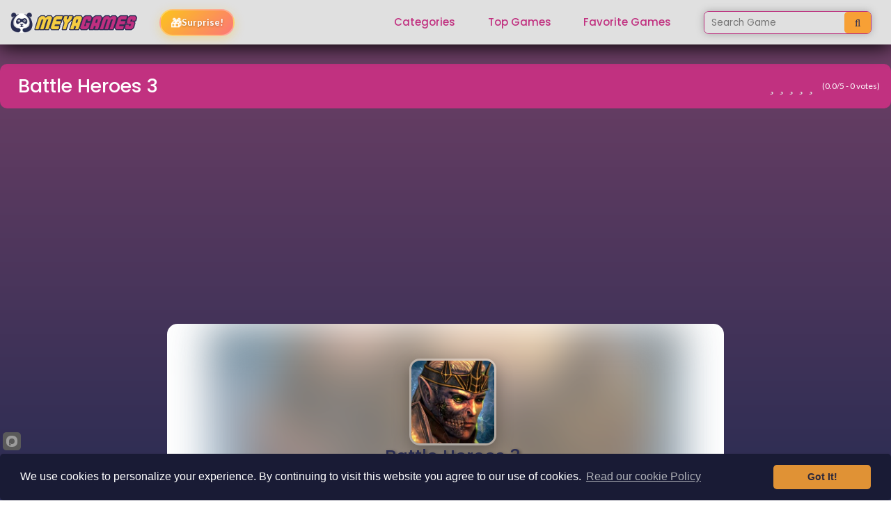

--- FILE ---
content_type: text/html; charset=UTF-8
request_url: https://meyagames.com/view/battle-heroes-3
body_size: 15784
content:
<!DOCTYPE html>
<html lang="en">
<head>
    <meta charset="UTF-8">
    <title>Battle Heroes 3 - Play Free Online - Meya Games</title>
    <meta name="viewport" content="width=device-width, initial-scale=1">
    <meta name="description"
          content="Play Battle Heroes 3 - The hero acts as a mercenary who is sent to the border of the kingdom. Use combat and magic skills, explore the fantasy world, develop a hero and warriors, towers, aura, magic, weapons. Explore and create magical items. Grow a dragon or a cerberus.">
    <meta name="keywords"
          content="Battle Heroes 3, play Battle Heroes 3, Battle Heroes 3 online, Battle Heroes 3 free, unblocked games, browser games">
    <meta name="author" content="Meya Games">
    <meta name="robots" content="index, follow">

        <link rel="canonical" href="https://www.meyagames.com/view/battle-heroes-3">

        <link rel="dns-prefetch" href="//pagead2.googlesyndication.com">
    <link rel="dns-prefetch" href="//www.googletagmanager.com">
    <link rel="dns-prefetch" href="//mc.yandex.ru">
    <link rel="preconnect" href="https://pagead2.googlesyndication.com" crossorigin>
    <link rel="preconnect" href="https://www.googletagmanager.com" crossorigin>

    <link rel="apple-touch-icon" sizes="180x180"
          href="/public/assets/images/favicon_package/apple-touch-icon.png">
    <link rel="icon" type="image/png" sizes="32x32"
          href="/public/assets/images/favicon_package/favicon-32x32.png">
    <link rel="icon" type="image/png" sizes="16x16"
          href="/public/assets/images/favicon_package/favicon-16x16.png">
    <link rel="manifest" href="/public/assets/images/favicon_package/site.webmanifest">
    <link rel="mask-icon" href="/public/assets/images/favicon_package/safari-pinned-tab.svg" color="#5bbad5">
    <link rel="shortcut icon" type="image/x-icon" href="/public/assets/images/favicon_package/favicon.ico">
    <meta name="msapplication-TileColor" content="#da532c">
    <meta name="theme-color" content="#ffffff">

        <style>
        body{background:linear-gradient(180deg,#744167,#292c52);background-attachment:fixed;margin:0;font-family:sans-serif}
        .header{position:relative}.navbar{padding:.5rem 1rem}.container{max-width:1140px;margin:0 auto;padding:0 15px}
        img{max-width:100%;height:auto}.game-card{background:#fff;border-radius:10px;overflow:hidden}
    </style>

        <link rel="preload" href="/public/main-assets/css/bootstrap.min.css" as="style">
    <link rel="preload" href="/public/main-assets/css/style2_13.css" as="style">

    <link rel="stylesheet" href="/public/main-assets/css/font-awesome.min.css" media="print" onload="this.media='all'">
    <noscript><link rel="stylesheet" href="/public/main-assets/css/font-awesome.min.css"></noscript>
    <link rel="stylesheet" href="/public/main-assets/css/bootstrap.min.css">
    <link rel="stylesheet" href="/public/main-assets/css/style2_13.css">
    <link rel="stylesheet" href="/public/main-assets/css/responsive.css" media="print" onload="this.media='all'">
    <noscript><link rel="stylesheet" href="/public/main-assets/css/responsive.css"></noscript>

        <meta property="og:title" content="Battle Heroes 3 - Play Free Online | Meya Games">
    <meta property="og:description" content="Play Battle Heroes 3 - The hero acts as a mercenary who is sent to the border of the kingdom. Use combat and magic skills, explore the fantasy world, develop a hero and warriors, towers, aura, magic, weapons. Explore and create magical items. Grow a dragon or a cerberus.">
    <meta property="og:url" content="https://www.meyagames.com/view/battle-heroes-3">
    <meta property="og:type" content="game">
    <meta property="og:site_name" content="Meya Games">
    <meta property="og:image" content="https://www.meyagames.com/upload/game_image/battle-heroes-3/battle-heroes-3.webp">
    <meta property="og:image:width" content="300">
    <meta property="og:image:height" content="300">
    <meta property="og:locale" content="en_US">

        <meta name="twitter:card" content="summary_large_image">
    <meta name="twitter:site" content="@MeyaGames">
    <meta name="twitter:title" content="Battle Heroes 3 - Play Free Online | Meya Games">
    <meta name="twitter:description" content="Play Battle Heroes 3 - The hero acts as a mercenary who is sent to the border of the kingdom. Use combat and magic skills, explore the fantasy world, develop a hero and warriors, towers, aura, magic, weapons. Explore and create magical items. Grow a dragon or a cerberus.">
    <meta name="twitter:image" content="https://www.meyagames.com/upload/game_image/battle-heroes-3/battle-heroes-3.webp">

    <meta name="google-site-verification" content="1fa79wLWkBomGMS4a6B6lllv0qjmi2cKvZf81F0ZMoM"/>

        <script type="application/ld+json">
{
    "@context": "https://schema.org",
    "@type": "VideoGame",
    "name": "Battle\u0020Heroes\u00203",
    "description": "Play\u0020Battle\u0020Heroes\u00203\u0020\u002D\u0020The\u0020hero\u0020acts\u0020as\u0020a\u0020mercenary\u0020who\u0020is\u0020sent\u0020to\u0020the\u0020border\u0020of\u0020the\u0020kingdom.\u0020Use\u0020combat\u0020and\u0020magic\u0020skills,\u0020explore\u0020the\u0020fantasy\u0020world,\u0020develop\u0020a\u0020hero\u0020and\u0020warriors,\u0020towers,\u0020aura,\u0020magic,\u0020weapons.\u0020Explore\u0020and\u0020create\u0020magical\u0020items.\u0020Grow\u0020a\u0020dragon\u0020or\u0020a\u0020cerberus.",
    "url": "https://www.meyagames.com/view/battle-heroes-3",
    "image": "https://www.meyagames.com/upload/game_image/battle-heroes-3/battle-heroes-3.webp",
    "playMode": "SinglePlayer",
    "applicationCategory": "Game",
    "gamePlatform": "Web Browser",
    "operatingSystem": "Any",
    "offers": {
        "@type": "Offer",
        "price": "0",
        "priceCurrency": "USD",
        "availability": "https://schema.org/InStock"
    },
    "publisher": {
        "@type": "Organization",
        "name": "Meya Games",
        "url": "https://www.meyagames.com"
    }
}
</script>
<script type="application/ld+json">
{
    "@context": "https://schema.org",
    "@type": "BreadcrumbList",
    "itemListElement": [
        {
            "@type": "ListItem",
            "position": 1,
            "name": "Home",
            "item": "https://www.meyagames.com"
        },
        {
            "@type": "ListItem",
            "position": 2,
            "name": "Games",
            "item": "https://www.meyagames.com/games"
        },
        {
            "@type": "ListItem",
            "position": 3,
            "name": "Battle\u0020Heroes\u00203",
            "item": "https://www.meyagames.com/view/battle-heroes-3"
        }
    ]
}
</script>

    <script src="https://cdn.onesignal.com/sdks/OneSignalSDK.js" async=""></script>
    <script>
        window.OneSignal = window.OneSignal || [];
        OneSignal.push(function () {
            OneSignal.init({
                appId: "285371b4-ead5-4ed5-8e54-328d0f7c826e",
            });
        });
    </script>

    <script async src="https://pagead2.googlesyndication.com/pagead/js/adsbygoogle.js?client=ca-pub-6133603840964527" crossorigin="anonymous"></script>



    <!-- Google tag (gtag.js) -->
    <script async src="https://www.googletagmanager.com/gtag/js?id=G-QD3C8YY750"></script>
    <script>
        window.dataLayer = window.dataLayer || [];
        function gtag(){dataLayer.push(arguments);}
        gtag('js', new Date());

        gtag('config', 'G-QD3C8YY750');
    </script>





    <!-- Yandex.Metrika counter -->
    <script type="text/javascript">
        (function (m, e, t, r, i, k, a) {
            m[i] = m[i] || function () {
                (m[i].a = m[i].a || []).push(arguments)
            };
            m[i].l = 1 * new Date();
            k = e.createElement(t), a = e.getElementsByTagName(t)[0], k.async = 1, k.src = r, a.parentNode.insertBefore(k, a)
        })
        (window, document, "script", "https://mc.yandex.ru/metrika/tag.js", "ym");

        ym(85685340, "init", {
            clickmap: true,
            trackLinks: true,
            accurateTrackBounce: true,
            webvisor: true
        });
    </script>
    <noscript>
        <div><img src="https://mc.yandex.ru/watch/85685340" style="position:absolute; left:-9999px;" alt=""/></div>
    </noscript>
    <!-- /Yandex.Metrika counter -->


    <style>
    /* Kategori Badge Stilleri */
    .game-categories .category-badge:hover {
        background: linear-gradient(135deg, rgba(193,49,128,1), rgba(116,65,103,1)) !important;
        transform: translateY(-2px);
        box-shadow: 0 4px 15px rgba(193,49,128,0.4);
        border-color: rgba(255,255,255,0.4);
    }

    /* Yıldız Stilleri */
    .game-star-area .game-star {
        font-size: 22px;
        color: #ddd;
        transition: all 0.2s ease;
        margin: 0 2px;
    }
    .game-star-area .game-star.checked {
        color: #ffc107;
    }
    .game-star-area .game-star:hover {
        transform: scale(1.2);
    }
    .game-star-area:not(.rated) .game-star:hover,
    .game-star-area:not(.rated) .game-star:hover ~ .game-star {
        color: #ddd;
    }
    .game-star-area:not(.rated) .game-star:hover,
    .game-star-area:not(.rated) .game-star.hovered {
        color: #ffc107;
    }
    .game-star-area.rated .game-star {
        cursor: default;
    }

    /* Patlama Animasyonu */
    @keyframes starPop {
        0% { transform: scale(1); }
        50% { transform: scale(1.5); }
        100% { transform: scale(1); }
    }
    @keyframes starGlow {
        0% { filter: drop-shadow(0 0 0 #ffc107); }
        50% { filter: drop-shadow(0 0 15px #ffc107); }
        100% { filter: drop-shadow(0 0 0 #ffc107); }
    }
    .star-pop {
        animation: starPop 0.4s ease-out, starGlow 0.6s ease-out;
    }

    /* Confetti Particle */
    .confetti {
        position: absolute;
        width: 10px;
        height: 10px;
        opacity: 1;
        pointer-events: none;
    }
    @keyframes confettiFall {
        0% {
            transform: translateY(0) rotate(0deg);
            opacity: 1;
        }
        100% {
            transform: translateY(400px) rotate(720deg);
            opacity: 0;
        }
    }

    /* Rating Message */
    #ratingMessage {
        padding: 5px 10px;
        border-radius: 5px;
        font-weight: 500;
    }
    #ratingMessage.success {
        background: rgba(40, 167, 69, 0.3);
        color: #28a745;
    }
    #ratingMessage.info {
        background: rgba(23, 162, 184, 0.3);
        color: #17a2b8;
    }
</style>
</head>
<body data-spy="scroll" data-target="" style="background: linear-gradient(
180deg,#744167,#292c52);background-attachment: fixed;">

<div class="opacity-background">
</div>
<header class="header">
            <nav class="navbar navbar-expand-lg fixed-top" id="main-nav" style="box-shadow: 0px 3px 29px 0px #000;">
            <div class="container">
                <a class="navbar-brand" href="/">
                    <img class="white-logo" src="/public/main-assets/logo1.png" alt="Meya Games - Free Online Games">
                    <img class="color-logo" src="/public/main-assets/logo1.png" alt="Meya Games - Free Online Games">
                </a>

                                <button class="navbar-toggler order-1" type="button" data-toggle="collapse"
                        data-target="#main-nav-collapse"
                        aria-controls="main-nav-collapse" aria-expanded="false" aria-label="Toggle navigation">
					<span class="menu-toggle">
                        <span class="hamburger">
                            <span></span>
                            <span></span>
                            <span></span>
                        </span>
                        <span class="hamburger-cross">
                            <span></span>
                            <span></span>
                        </span>
                    </span>
                </button>
                <div class="collapse navbar-collapse order-3 order-lg-2" id="main-nav-collapse1">
                    <ul class="navbar-nav ml-auto">
                        <li class="nav-item dropdown">
                            <a class="nav-link nav-link-scroll" href="/category">Categories</a>
                        </li>
                        <li class="nav-item">
                            <a class="nav-link nav-link-scroll" href="/top-games/">Top Games</a>
                        </li>
                        <li class="nav-item">
                            <a class="nav-link nav-link-scroll" href="/favorite-games/">Favorite
                                Games</a>
                        </li>

                        <li class="nav-item">
                            <form action="/search" method="get" autocomplete="off">
                                <div class="input-group custom">
                                    <input class="" placeholder="Search Game" onkeyup="getGames(this)" name="name"
                                           type="text">
                                    <div class="input-group-append">
                                        <button class="btn-cstm" type="button" disabled><i class="fa fa-search"></i>
                                        </button>
                                    </div>
                                </div>

                                <script>
                                    function getGames(ths) {
                                        var name = $(ths).val();

                                        $.ajax({
                                            url: "/search",
                                            data: {name: name},
                                            method: "POST",
                                            success: function (res) {
                                                var html = res.html;

                                                $("#gameResult").html(html)
                                            }
                                        })
                                    }
                                </script>

                                <div id="gameResult">

                                </div>
                            </form>
                        </li>
                    </ul>
                </div>

                                <div class="random-game-btn" id="randomGameBtn" style="margin-left: 15px; position: relative;">
                    <button type="button" id="surpriseBoxBtn" style="
                        display: flex;
                        align-items: center;
                        gap: 8px;
                        padding: 8px 14px;
                        background: linear-gradient(135deg, rgba(255,193,7,0.9), rgba(255,107,107,0.9));
                        border: 2px solid rgba(255,255,255,0.3);
                        border-radius: 25px;
                        color: #fff;
                        font-weight: bold;
                        font-size: 13px;
                        cursor: pointer;
                        box-shadow: 0 4px 15px rgba(255,193,7,0.3);
                        transition: all 0.3s ease;
                    ">
                        <span class="surprise-icon" style="font-size: 16px;">🎁</span>
                        <span style="text-shadow: 0 1px 3px rgba(0,0,0,0.3);">Surprise!</span>
                    </button>
                    <div id="surpriseOverlay" style="
                        display: none;
                        position: fixed;
                        top: 0;
                        left: 0;
                        width: 100%;
                        height: 100%;
                        background: rgba(0,0,0,0.8);
                        z-index: 99999;
                        justify-content: center;
                        align-items: center;
                    ">
                        <div id="surpriseBox" style="
                            width: 150px;
                            height: 150px;
                            position: relative;
                            cursor: pointer;
                        ">
                            <div class="box-lid" style="
                                position: absolute;
                                top: -30px;
                                left: 50%;
                                transform: translateX(-50%);
                                width: 170px;
                                height: 40px;
                                background: linear-gradient(180deg, #ffc107, #ff9800);
                                border-radius: 8px 8px 0 0;
                                z-index: 2;
                                transition: all 0.5s cubic-bezier(0.68, -0.55, 0.265, 1.55);
                            ">
                                <div style="position: absolute; top: -20px; left: 50%; transform: translateX(-50%); width: 40px; height: 40px; background: #ff6b6b; border-radius: 50%; border: 5px solid #fff;"></div>
                            </div>
                            <div class="box-body" style="
                                width: 150px;
                                height: 150px;
                                background: linear-gradient(180deg, #ff6b6b, #e74c3c);
                                border-radius: 0 0 15px 15px;
                                display: flex;
                                justify-content: center;
                                align-items: center;
                                position: relative;
                                overflow: hidden;
                            ">
                                <div style="position: absolute; left: 50%; top: 0; width: 30px; height: 100%; background: rgba(255,255,255,0.2); transform: translateX(-50%);"></div>
                                <span style="font-size: 60px; z-index: 1;">❓</span>
                            </div>
                        </div>
                        <div id="sparklesContainer" style="position: absolute; width: 100%; height: 100%; pointer-events: none;"></div>
                    </div>
                </div>

                                <div class="recent-games-container" id="recentGamesContainer" style="display: none; position: relative; margin-left: 15px;">
                    <div class="recent-games-toggle" id="recentGamesToggle" style="display: flex; align-items: center; cursor: pointer; padding: 8px 14px; background: linear-gradient(135deg, rgba(193,49,128,0.9), rgba(116,65,103,0.9)); border-radius: 25px; transition: all 0.3s ease; border: 2px solid rgba(255,255,255,0.3); box-shadow: 0 4px 15px rgba(193,49,128,0.3);height:40px;">
                        <span class="fa fa-history" style="color: #fff; margin-right: 8px; font-size: 14px; text-shadow: 0 1px 3px rgba(0,0,0,0.3);"></span>
                        <div class="recent-games-preview" id="recentGamesPreview" style="display: flex; gap: 4px;">
                                                    </div>
                        <span class="fa fa-chevron-down" id="recentGamesArrow" style="color: #fff; margin-left: 8px; font-size: 10px; transition: transform 0.3s ease; text-shadow: 0 1px 3px rgba(0,0,0,0.3);"></span>
                    </div>
                    <div class="recent-games-dropdown" id="recentGamesDropdown" style="display: none; position: absolute; top: 100%; right: 0; margin-top: 10px; background: linear-gradient(180deg, #744167, #292c52); border-radius: 12px; padding: 15px; width: 340px; box-shadow: 0 10px 40px rgba(0,0,0,0.4); z-index: 9999;">
                        <h6 style="color: #fff; margin: 0 0 12px 0; font-size: 13px; opacity: 0.8;">
                            <i class="fa fa-history mr-2"></i>Recently Played
                        </h6>
                        <div class="recent-games-list" id="recentGamesList" style="display: grid; grid-template-columns: repeat(5, 56px); gap: 10px; justify-content: center;">
                                                    </div>
                    </div>
                </div>

            </div>

        </nav>
        <div class="navbar navbar-expand-lg fixed-top dark bottom-header" id="main-nav">

        </div>
    </header><!-- header -->
    <div id="mySidenav" class="sidenav">
        <div style="text-align: center">
            <img class="sidenav-image" src="/public/main-assets/logo.png" alt="">
                    </div>


        <ul style="height: 77%;">
            <li>
                <a href="#"><img src="/public/assets/images/icons/categories.png" alt=""> Categories</a>

            </li>
            <li>
                <a href="#"><img src="/public/assets/images/icons/top-games.png" alt="">Top Games</a>

            </li>

            <li>
                <a href="#"><img src="/public/assets/images/icons/favorite.png" alt="">Favorite Games</a>

            </li>


                        
                    </ul>
        <div class="justify-content-around" style="text-align: center;
    display: flex;
    margin-left: 10px;
    margin-right: 10px;">
            <a style="display: flex" href=""><i class="fa fa-twitter"></i></a>
            <a style="display: flex" href=""><i class="fa fa-facebook"></i></a>
            <a style="display: flex" href=""><i class="fa fa-youtube"></i></a>
            <a style="display: flex" href=""><i class="fa fa-instagram"></i></a>
        </div>
    </div>

    <section class="main-banner" id="banner" style="margin-top: -2.5em">
        
    <div class="container">

        <div class="row justify-content-center mt-1 mb-1">
            <div class="col-md-12 mt-3 mb-2" style="padding: 1em;
    border-radius: 10px;
    background: #c13180;">
                <div class="row game-info">
                    <div class="col-md-6">
                        <h1 class="title" title="Battle Heroes 3">Battle Heroes 3</h1>
                    </div>
                    <div class="col-md-6">

                        <table class="mt-1" style="margin-left: auto;">
                            <tr>
                                <td>
                                    <div class="game-star-area" id="starRating" data-game-id="715" data-current-rating="0">
                                                                                                                            <span class="fa fa-star game-star "
                                                  data-rating="1"
                                                  style="cursor: pointer; transition: all 0.2s ease;"></span>
                                                                                    <span class="fa fa-star game-star "
                                                  data-rating="2"
                                                  style="cursor: pointer; transition: all 0.2s ease;"></span>
                                                                                    <span class="fa fa-star game-star "
                                                  data-rating="3"
                                                  style="cursor: pointer; transition: all 0.2s ease;"></span>
                                                                                    <span class="fa fa-star game-star "
                                                  data-rating="4"
                                                  style="cursor: pointer; transition: all 0.2s ease;"></span>
                                                                                    <span class="fa fa-star game-star "
                                                  data-rating="5"
                                                  style="cursor: pointer; transition: all 0.2s ease;"></span>
                                                                                <span class="rating-info" style="margin-left: 8px; font-size: 12px; color: #fff;">
                                            (<span id="avgRating">0.0</span>/5 - <span id="totalVotes">0</span> votes)
                                        </span>
                                    </div>
                                    <div id="ratingMessage" style="display: none; margin-top: 5px; font-size: 12px;"></div>
                                </td>
                            </tr>
                        </table>

                                                <div id="confettiContainer" style="position: fixed; top: 0; left: 0; width: 100%; height: 100%; pointer-events: none; z-index: 9999;"></div>


                    </div>
                </div>
            </div>
        </div>
        <div class="row justify-content-center" style="display: flex; position: relative;">

            <div class="game-detail" data-url="/574/set-game-update" style="margin: 0 auto;">
                <div class="game-content" style="min-width: 800px; max-width: 800px;">
                    <div class="game-view">
                        <div class="bg"
                             style="background: center / contain no-repeat url(/public/upload/game_image/battle-heroes-3/battle-heroes-3.webp);"></div>
                       
                        <div class="right-area">
                            <div class="title" style="display: flex; flex-direction: column; align-items: center; gap: 15px;">
                                <div class="game-picture" style="margin-bottom: 0; max-width: 125px;">
                                    <img src="/public/upload/game_image/battle-heroes-3/battle-heroes-3.webp"
                                         alt="Battle Heroes 3 - Free Online Game"
                                         loading="eager" decoding="async" fetchpriority="high"
                                         style="width: 125px; height: 125px; border-radius: 15px; border: 3px solid rgba(255,255,255,0.3); box-shadow: 0 8px 25px rgba(0,0,0,0.3); object-fit: cover;">
                                </div>
                                <h2 style="margin: 0; font-size: 1.6em; text-align: center; text-shadow: 2px 2px 4px rgba(0,0,0,0.5);">Battle Heroes 3</h2>

                            </div>
                            <div class="buttons" style="text-align: center; width: 100%;">
                                <a href="/play/battle-heroes-3"
                                                    class="btn waves-effect waves-light btn-play" style="margin: 0 auto;"><i
                                            class="fa fa-play mr-2"></i> Play
                                </a>
                            </div>

                                                                                    <div class="game-categories" style="display: flex; flex-wrap: wrap; gap: 8px; margin-top: 15px; justify-content: center;">
                                                                    <a href="/category/games/free-unlocked-3d-games"
                                       title="3D"
                                       class="category-badge"
                                       style="display: flex; align-items: center; background: linear-gradient(135deg, rgba(193,49,128,0.8), rgba(116,65,103,0.8)); padding: 6px 14px; border-radius: 20px; text-decoration: none; transition: all 0.2s ease; border: 1px solid rgba(255,255,255,0.2);">
                                                                                                                            <img src="/public/upload/category/free-unlocked-3d-games.webp" alt="3D"
                                                 style="width: 20px; height: 20px; margin-right: 6px; object-fit: contain; border:none">
                                                                                <span style="color: #fff; font-size: 12px; font-weight: 500;">3D</span>
                                    </a>
                                                                    <a href="/category/games/free-unblocked-action-games"
                                       title="Action"
                                       class="category-badge"
                                       style="display: flex; align-items: center; background: linear-gradient(135deg, rgba(193,49,128,0.8), rgba(116,65,103,0.8)); padding: 6px 14px; border-radius: 20px; text-decoration: none; transition: all 0.2s ease; border: 1px solid rgba(255,255,255,0.2);">
                                                                                                                            <img src="/public/upload/category/free-unblocked-action-games.webp" alt="Action"
                                                 style="width: 20px; height: 20px; margin-right: 6px; object-fit: contain; border:none">
                                                                                <span style="color: #fff; font-size: 12px; font-weight: 500;">Action</span>
                                    </a>
                                                                    <a href="/category/games/free-unblocked-adventure-games"
                                       title="Adventure"
                                       class="category-badge"
                                       style="display: flex; align-items: center; background: linear-gradient(135deg, rgba(193,49,128,0.8), rgba(116,65,103,0.8)); padding: 6px 14px; border-radius: 20px; text-decoration: none; transition: all 0.2s ease; border: 1px solid rgba(255,255,255,0.2);">
                                                                                                                            <img src="/public/upload/category/free-unblocked-adventure-games.webp" alt="Adventure"
                                                 style="width: 20px; height: 20px; margin-right: 6px; object-fit: contain; border:none">
                                                                                <span style="color: #fff; font-size: 12px; font-weight: 500;">Adventure</span>
                                    </a>
                                                            </div>
                                                        <div class="text">
                                <p>
                                    <span ><p>The hero acts as a mercenary who is sent to the border of the kingdom. Use combat and magic skills, explore the fantasy world, develop a hero and warriors, towers, aura, magic, weapons. Explore and create magical items. Grow a dragon or a cerberus.</p><p><strong><u>Key Features:</u></strong></p><p>★ Defend the kingdom, hold back waves of enemies. ★ Three factions (Order, Undead, Chaos). ★ Unlimited development of the hero and warriors. ★ Crafting items, traits and skills. ★ Explore the dungeon. ★ Get a pet: dragon, cerberus, luther. ★ Develop magic, aura, study at weapons mastery schools. ★ Defend the city, attack the caravans, free the captured cities. ★ Old school fantasy - RPG ★ Compete with other players in the arena, or capture the kingdom and collect tribute. ★ Raise your faction rating and chat with other players. ★ Capture resource mines and upgrade defense towers. ★ Multiplayer PVP, PVE, MOBA in version (Android, IOS, PC). ★ The created hero is compatible with all versions and can be transferred via the hero's login, in the game options. </p><p><strong><u>Instructions:</u></strong></p><p>Control with mouse or on-screen joystick.</p></span>
                                </p>
                            </div>
                        </div>
                        <div class="game-bottom" style="height: auto !important; padding: 15px; background: rgba(0,0,0,0.1); border-radius: 0 0 10px 10px;">
                                                        <div style="text-align: center; margin: 10px 0;">
                                <ins class="adsbygoogle"
     style="display:block"
     data-ad-client="ca-pub-6133603840964527"
     data-ad-slot="1653203223"
     data-ad-format="horizontal"
     data-full-width-responsive="true"
     data-adtest="off"></ins>
<script>
    (adsbygoogle = window.adsbygoogle || []).push({});
</script>
                            </div>
                        </div>
                        <div class="clear"></div>
                    </div>
                </div>
                <div class="clear"></div>
            </div>

        </div>

                        <div class="row mt-4 mb-4">
            <div class="col-12">
                <h2 style="color: #fff; margin-bottom: 15px;">Similar Games You May Like</h2>
                <div class="game-area all-games" style="display: grid; grid-template-columns: repeat(auto-fill, minmax(120px, 1fr)); gap: 15px;">
                                            <a href="/view/squid-game-dalgona-challenge" title="Play Squid Game Dalgona Challenge - Free Online Game">
                            <div class="game-article" style="background: rgba(255,255,255,0.1); border-radius: 10px; padding: 10px; text-align: center;">
                                                                <img src="/public/upload/game_image/squid-game-dalgona-challenge/squid-game-dalgona-challenge.webp"
                                     alt="Squid Game Dalgona Challenge - Free Online Game"
                                     class="game-image"
                                     style="border-radius: 8px; width: 100%; height: auto;"
                                     loading="lazy" decoding="async">
                                <h6 class="game-name" style="color: #fff; margin-top: 8px; font-size: 12px;">Squid Game Dalgona Challenge</h6>
                            </div>
                        </a>
                                            <a href="/view/squid-game-escape-plan" title="Play Squid Game Escape Plan - Free Online Game">
                            <div class="game-article" style="background: rgba(255,255,255,0.1); border-radius: 10px; padding: 10px; text-align: center;">
                                                                <img src="/public/upload/game_image/squid-game-escape-plan/squid-game-escape-plan.webp"
                                     alt="Squid Game Escape Plan - Free Online Game"
                                     class="game-image"
                                     style="border-radius: 8px; width: 100%; height: auto;"
                                     loading="lazy" decoding="async">
                                <h6 class="game-name" style="color: #fff; margin-top: 8px; font-size: 12px;">Squid Game Escape Plan</h6>
                            </div>
                        </a>
                                            <a href="/view/red-light-green-light-io" title="Play Red Light Green Light.io - Free Online Game">
                            <div class="game-article" style="background: rgba(255,255,255,0.1); border-radius: 10px; padding: 10px; text-align: center;">
                                                                <img src="/public/upload/game_image/red-light-green-light-io/red-light-green-light-io.webp"
                                     alt="Red Light Green Light.io - Free Online Game"
                                     class="game-image"
                                     style="border-radius: 8px; width: 100%; height: auto;"
                                     loading="lazy" decoding="async">
                                <h6 class="game-name" style="color: #fff; margin-top: 8px; font-size: 12px;">Red Light Green Light.io</h6>
                            </div>
                        </a>
                                            <a href="/view/squid-game-io-unblocked" title="Play Squid Game.io - Free Online Game">
                            <div class="game-article" style="background: rgba(255,255,255,0.1); border-radius: 10px; padding: 10px; text-align: center;">
                                                                <img src="/public/upload/game_image/squid-game-io-unblocked/squid-game-io-unblocked.webp"
                                     alt="Squid Game.io - Free Online Game"
                                     class="game-image"
                                     style="border-radius: 8px; width: 100%; height: auto;"
                                     loading="lazy" decoding="async">
                                <h6 class="game-name" style="color: #fff; margin-top: 8px; font-size: 12px;">Squid Game.io</h6>
                            </div>
                        </a>
                                            <a href="/view/squid-game-gun-fest" title="Play Squid Game Gun Fest - Free Online Game">
                            <div class="game-article" style="background: rgba(255,255,255,0.1); border-radius: 10px; padding: 10px; text-align: center;">
                                                                <img src="/public/upload/game_image/squid-game-gun-fest/squid-game-gun-fest.webp"
                                     alt="Squid Game Gun Fest - Free Online Game"
                                     class="game-image"
                                     style="border-radius: 8px; width: 100%; height: auto;"
                                     loading="lazy" decoding="async">
                                <h6 class="game-name" style="color: #fff; margin-top: 8px; font-size: 12px;">Squid Game Gun Fest</h6>
                            </div>
                        </a>
                                            <a href="/view/impostor-hook-unblocked-games" title="Play Impostor Hook - Free Online Game">
                            <div class="game-article" style="background: rgba(255,255,255,0.1); border-radius: 10px; padding: 10px; text-align: center;">
                                                                <img src="/public/upload/game_image/impostor-hook-unblocked-games/impostor-hook-unblocked-games.webp"
                                     alt="Impostor Hook - Free Online Game"
                                     class="game-image"
                                     style="border-radius: 8px; width: 100%; height: auto;"
                                     loading="lazy" decoding="async">
                                <h6 class="game-name" style="color: #fff; margin-top: 8px; font-size: 12px;">Impostor Hook</h6>
                            </div>
                        </a>
                                            <a href="/view/squid-game-2-glass-bridge" title="Play Squid Game 2 Glass Bridge - Free Online Game">
                            <div class="game-article" style="background: rgba(255,255,255,0.1); border-radius: 10px; padding: 10px; text-align: center;">
                                                                <img src="/public/upload/game_image/squid-game-2-glass-bridge/squid-game-2-glass-bridge.webp"
                                     alt="Squid Game 2 Glass Bridge - Free Online Game"
                                     class="game-image"
                                     style="border-radius: 8px; width: 100%; height: auto;"
                                     loading="lazy" decoding="async">
                                <h6 class="game-name" style="color: #fff; margin-top: 8px; font-size: 12px;">Squid Game 2 Glass Bridge</h6>
                            </div>
                        </a>
                                            <a href="/view/super-hero-league-online" title="Play Super Hero League Online - Free Online Game">
                            <div class="game-article" style="background: rgba(255,255,255,0.1); border-radius: 10px; padding: 10px; text-align: center;">
                                                                <img src="/public/upload/game_image/super-hero-league-online/super-hero-league-online.webp"
                                     alt="Super Hero League Online - Free Online Game"
                                     class="game-image"
                                     style="border-radius: 8px; width: 100%; height: auto;"
                                     loading="lazy" decoding="async">
                                <h6 class="game-name" style="color: #fff; margin-top: 8px; font-size: 12px;">Super Hero League Online</h6>
                            </div>
                        </a>
                                    </div>
            </div>
        </div>
        
    </div>
        <div class="container">
                                </div>

    </section>


<footer class="footer">
    <div class="animated-waves">
        
            </div>
    <div class="f-widget-area">
        <div class="container">

        </div>
    </div>
    <div class="f-copyright-area">
        <div class="container">
            <div class="row align-items-center justify-content-center">
                <div class="col-md-6">
                    <p class="copyright text-center text-md-left mb-2 mb-md-0">© 2026 <a href="#">HB
                            GAME STUDIO</a> ALL
                        RIGHTS
                        RESERVED</p>
                </div>
                <div class="col-md-6">
                    <ul class="nav f-nav justify-content-md-end justify-content-center">
                        <li class="nav-item">
                            <a class="nav-link" href="/about/">ABOUT</a>
                        </li>
                        <li class="nav-item">
                            <a class="nav-link" href="/cookies/">COOKIES</a>
                        </li>
                        <li class="nav-item">
                            <a class="nav-link" href="/contact-us/">CONTACT</a>
                        </li>
                        <li class="nav-item">
                            <a class="nav-link" href="/help/">HELP</a>
                        </li>
                    </ul>
                </div>
            </div>
        </div>
    </div></footer>




<!-- footer -->

        <script src="/public/main-assets/js/jquery-2.2.3.min.js"></script>
    <script src="/public/main-assets/js/bootstrap.min.js"></script>
    <script src="/public/assets/js/core/init.js"></script>


<script>
$(document).ready(function() {
    var gameId = $('#starRating').data('game-id');
    var hasRated = false;

    // Hover efekti
    $('#starRating:not(.rated) .game-star').on('mouseenter', function() {
        if (hasRated) return;
        var rating = $(this).data('rating');
        $('#starRating .game-star').each(function() {
            if ($(this).data('rating') <= rating) {
                $(this).addClass('hovered');
            } else {
                $(this).removeClass('hovered');
            }
        });
    });

    $('#starRating').on('mouseleave', function() {
        if (hasRated) return;
        $('#starRating .game-star').removeClass('hovered');
    });

    // Yıldız tıklama
    $('#starRating:not(.rated) .game-star').on('click', function() {
        if (hasRated) return;

        var rating = $(this).data('rating');
        var $stars = $('#starRating .game-star');

        // AJAX ile rating gönder
        $.ajax({
            url: '/api/rate-game',
            method: 'POST',
            data: {
                game_id: gameId,
                rating: rating
            },
            success: function(response) {
                if (response.success) {
                    hasRated = true;
                    $('#starRating').addClass('rated');

                    // Yıldızları güncelle
                    $stars.each(function(index) {
                        var starNum = index + 1;
                        $(this).removeClass('checked hovered');
                        if (starNum <= Math.round(response.new_rating)) {
                            $(this).addClass('checked');
                        }
                    });

                    // Animasyonlu patlama efekti
                    $stars.each(function(index) {
                        var $star = $(this);
                        setTimeout(function() {
                            $star.addClass('star-pop');
                            setTimeout(function() {
                                $star.removeClass('star-pop');
                            }, 600);
                        }, index * 100);
                    });

                    // Confetti efekti
                    createConfetti();

                    // Değerleri güncelle
                    $('#avgRating').text(response.new_rating.toFixed(1));
                    $('#totalVotes').text(response.total_votes);

                    // Mesaj göster
                    $('#ratingMessage')
                        .removeClass('info')
                        .addClass('success')
                        .html('<i class="fa fa-check"></i> Thank you for rating!')
                        .fadeIn();

                    setTimeout(function() {
                        $('#ratingMessage').fadeOut();
                    }, 3000);

                } else if (response.already_rated) {
                    hasRated = true;
                    $('#starRating').addClass('rated');
                    $('#ratingMessage')
                        .removeClass('success')
                        .addClass('info')
                        .html('<i class="fa fa-info-circle"></i> You have already rated this game')
                        .fadeIn();

                    setTimeout(function() {
                        $('#ratingMessage').fadeOut();
                    }, 3000);
                }
            },
            error: function() {
                $('#ratingMessage')
                    .html('<i class="fa fa-exclamation-triangle"></i> Error saving rating')
                    .css({background: 'rgba(220,53,69,0.3)', color: '#dc3545'})
                    .fadeIn();
            }
        });
    });

    // Confetti oluştur
    function createConfetti() {
        var colors = ['#ffc107', '#ff6b6b', '#4ecdc4', '#45b7d1', '#96ceb4', '#ff9ff3', '#54a0ff'];
        var container = $('#confettiContainer');
        var starArea = $('#starRating');
        var offset = starArea.offset();
        var centerX = offset.left + (starArea.width() / 2);
        var centerY = offset.top;

        for (var i = 0; i < 50; i++) {
            var $confetti = $('<div class="confetti"></div>');
            var color = colors[Math.floor(Math.random() * colors.length)];
            var size = Math.random() * 8 + 5;
            var startX = centerX + (Math.random() - 0.5) * 100;
            var startY = centerY;
            var endX = startX + (Math.random() - 0.5) * 300;
            var duration = Math.random() * 1 + 1;
            var delay = Math.random() * 0.3;

            $confetti.css({
                left: startX + 'px',
                top: startY + 'px',
                width: size + 'px',
                height: size + 'px',
                background: color,
                borderRadius: Math.random() > 0.5 ? '50%' : '0',
                animation: 'confettiFall ' + duration + 's ease-out ' + delay + 's forwards'
            });

            container.append($confetti);

            // Temizle
            setTimeout(function() {
                $confetti.remove();
            }, (duration + delay) * 1000 + 100);
        }
    }
});
</script>
<script type="text/javascript" src="https://cookieconsent.popupsmart.com/src/js/popper.js"></script>
<script> window.start.init({
        Palette: "palette6",
        Mode: "banner bottom",
        Theme: "classic",
        Message: "We use cookies to personalize your experience. By continuing to visit this website you agree to our use of cookies. ",
        ButtonText: "Got It!",
        Location: "https://meyagames.com/cookies/",
        LinkText: "Read our cookie Policy"
    })</script>
<script>
    $(".navbar-toggler").on("click", function () {
        $("#mySidenav").addClass("open")
        $(".opacity-background").addClass("open")
        $("body").addClass("no-overflow")

    })
    $(".opacity-background").on("click", function () {
        closeNav()
    })

    function closeNav() {
        $("#mySidenav").removeClass("open")
        $(".opacity-background").removeClass("open")
        $("body").removeClass("no-overflow")
    }
</script>

<script>
$(document).ready(function() {
    // Son oynanan oyunları localStorage'dan yükle
    function loadRecentGames() {
        var recentGames = JSON.parse(localStorage.getItem('recentGames') || '[]');

        if (recentGames.length === 0) {
            $('#recentGamesContainer').hide();
            return;
        }

        $('#recentGamesContainer').show();

        // Preview (ilk 4 oyun)
        var previewHtml = '';
        var previewGames = recentGames.slice(0, 4);
        previewGames.forEach(function(game) {
            previewHtml += '<a href="/view/' + game.alias + '" title="' + game.title + '" style="width: 28px;">' +
                '<img src="' + game.image + '" alt="' + game.title + '" ' +
                'style="width: 28px; height: 28px; border-radius: 50%; object-fit: cover; border: 2px solid rgba(255,255,255,0.3); transition: all 0.2s ease;">' +
                '</a>';
        });
        $('#recentGamesPreview').html(previewHtml);

        // Dropdown (10 oyun) - Sabit boyut ve isim kırpma
        var listHtml = '';
        var listGames = recentGames.slice(0, 10);
        listGames.forEach(function(game) {
            // İsmi 8 karakterden sonra kırp
            var displayTitle = game.title.length > 8 ? game.title.substring(0, 8) + '..' : game.title;
            listHtml += '<a href="/view/' + game.alias + '" title="' + game.title + '" class="recent-game-item" ' +
                'style="display: flex; flex-direction: column; align-items: center; text-decoration: none; width: 56px;">' +
                '<div class="recent-game-thumb" style="width: 56px; height: 56px; overflow: hidden; border-radius: 8px; border: 2px solid transparent; transition: all 0.2s ease; flex-shrink: 0;">' +
                '<img src="' + game.image + '" alt="' + game.title + '" ' +
                'style="width: 56px; height: 56px; object-fit: cover; display: block;">' +
                '</div>' +
                '<p style="color: #fff; font-size: 8px; margin: 3px 0 0; width: 56px; text-align: center; overflow: hidden; white-space: nowrap; text-overflow: ellipsis;">' + displayTitle + '</p>' +
                '</a>';
        });
        $('#recentGamesList').html(listHtml);
    }

    // Toggle dropdown
    var isDropdownOpen = false;
    $('#recentGamesToggle').on('click', function(e) {
        e.stopPropagation();
        isDropdownOpen = !isDropdownOpen;
        if (isDropdownOpen) {
            $('#recentGamesDropdown').fadeIn(200);
            $('#recentGamesArrow').css('transform', 'rotate(180deg)');
            $('#recentGamesToggle').css({'background': 'linear-gradient(135deg, rgba(193,49,128,1), rgba(116,65,103,1))', 'border-color': 'rgba(255,255,255,0.5)'});
        } else {
            $('#recentGamesDropdown').fadeOut(200);
            $('#recentGamesArrow').css('transform', 'rotate(0deg)');
            $('#recentGamesToggle').css({'background': 'linear-gradient(135deg, rgba(193,49,128,0.9), rgba(116,65,103,0.9))', 'border-color': 'rgba(255,255,255,0.3)'});
        }
    });

    // Dışarı tıklayınca kapat
    $(document).on('click', function(e) {
        if (!$(e.target).closest('#recentGamesContainer').length && isDropdownOpen) {
            isDropdownOpen = false;
            $('#recentGamesDropdown').fadeOut(200);
            $('#recentGamesArrow').css('transform', 'rotate(0deg)');
            $('#recentGamesToggle').css({'background': 'linear-gradient(135deg, rgba(193,49,128,0.9), rgba(116,65,103,0.9))', 'border-color': 'rgba(255,255,255,0.3)'});
        }
    });

    // Hover efektleri
    $(document).on('mouseenter', '#recentGamesPreview img', function() {
        $(this).css({'transform': 'scale(1.1)', 'border-color': 'rgba(255,255,255,0.8)'});
    });
    $(document).on('mouseleave', '#recentGamesPreview img', function() {
        $(this).css({'transform': 'scale(1)', 'border-color': 'rgba(255,255,255,0.3)'});
    });
    $(document).on('mouseenter', '.recent-game-item', function() {
        $(this).find('.recent-game-thumb').css({'border-color': '#ffc107', 'transform': 'scale(1.05)'});
    });
    $(document).on('mouseleave', '.recent-game-item', function() {
        $(this).find('.recent-game-thumb').css({'border-color': 'transparent', 'transform': 'scale(1)'});
    });

    // Sayfa yüklendiğinde
    loadRecentGames();
});

// Oyun kaydetme fonksiyonu (play sayfasından çağrılacak)
function saveRecentGame(gameData) {
    var recentGames = JSON.parse(localStorage.getItem('recentGames') || '[]');

    // Aynı oyun varsa çıkar
    recentGames = recentGames.filter(function(g) { return g.alias !== gameData.alias; });

    // Başa ekle
    recentGames.unshift(gameData);

    // Max 10 oyun tut
    if (recentGames.length > 10) {
        recentGames = recentGames.slice(0, 10);
    }

    localStorage.setItem('recentGames', JSON.stringify(recentGames));
}
</script>

<style>
    /* Recent Games Responsive */
    @media (max-width: 991px) {
        #recentGamesContainer {
            display: none !important;
        }
    }

    /* Recent Games Toggle Hover */
    #recentGamesToggle:hover {
        background: linear-gradient(135deg, rgba(193,49,128,1), rgba(116,65,103,1)) !important;
        border-color: rgba(255,255,255,0.5) !important;
        transform: translateY(-2px);
        box-shadow: 0 6px 20px rgba(193,49,128,0.5) !important;
    }

    /* Random Game Button Animations */
    @keyframes pulse {
        0%, 100% { transform: scale(1); }
        50% { transform: scale(1.1); }
    }

    @keyframes shake {
        0%, 100% { transform: translateX(0) rotate(0); }
        25% { transform: translateX(-5px) rotate(-5deg); }
        75% { transform: translateX(5px) rotate(5deg); }
    }

    @keyframes lidOpen {
        0% { transform: translateX(-50%) rotate(0); top: -30px; }
        100% { transform: translateX(-50%) rotate(-45deg); top: -80px; }
    }

    @keyframes sparkle {
        0% { transform: scale(0) rotate(0); opacity: 1; }
        100% { transform: scale(1) rotate(180deg); opacity: 0; }
    }

    @keyframes flyOut {
        0% { transform: translateY(0) scale(1); opacity: 1; }
        100% { transform: translateY(-200px) scale(1.5); opacity: 0; }
    }

    #surpriseBoxBtn:hover {
        background: linear-gradient(135deg, rgba(255,193,7,1), rgba(255,107,107,1)) !important;
        border-color: rgba(255,255,255,0.5) !important;
        transform: translateY(-2px);
        box-shadow: 0 6px 20px rgba(255,193,7,0.5) !important;
    }

    #surpriseBoxBtn:active {
        transform: scale(0.95);
    }

    .surprise-icon {
        animation: pulse 1.5s ease infinite;
    }

    #surpriseBox:hover .box-body {
        animation: shake 0.5s ease infinite;
    }

    .sparkle {
        position: absolute;
        pointer-events: none;
    }

    @media (max-width: 991px) {
        #randomGameBtn {
            display: none !important;
        }
    }
</style>

<script>
$(document).ready(function() {
    var isAnimating = false;

    // Butona tıklama
    $('#surpriseBoxBtn').on('click', function() {
        if (isAnimating) return;
        isAnimating = true;

        // Overlay'i göster
        $('#surpriseOverlay').css('display', 'flex').hide().fadeIn(300);

        // Kutuyu salla
        setTimeout(function() {
            $('#surpriseBox').css('animation', 'shake 0.3s ease infinite');
        }, 300);

        // 1 saniye sonra kutuyu aç
        setTimeout(function() {
            openSurpriseBox();
        }, 1000);
    });

    // Overlay'e tıklayınca kapat (kutu dışına)
    $('#surpriseOverlay').on('click', function(e) {
        if (e.target === this && !isAnimating) {
            closeSurpriseBox();
        }
    });

    function openSurpriseBox() {
        // Sallama animasyonunu durdur
        $('#surpriseBox').css('animation', 'none');

        // Kapağı aç
        $('.box-lid').css({
            'animation': 'lidOpen 0.5s ease forwards'
        });

        // Sparkle efektleri
        createSparkles();

        // API'den random oyun al
        $.ajax({
            url: '/api/random-game',
            method: 'GET',
            success: function(response) {
                if (response.success) {
                    // Kutu içinden oyun çıksın
                    setTimeout(function() {
                        showGameReveal(response.game);
                    }, 500);
                }
            },
            error: function() {
                setTimeout(function() {
                    closeSurpriseBox();
                    isAnimating = false;
                }, 500);
            }
        });
    }

    function showGameReveal(game) {
        // Kutu içindeki soru işaretini değiştir
        $('.box-body span').css('animation', 'flyOut 0.5s ease forwards');

        setTimeout(function() {
            // Oyun adını göster ve yönlendir
            $('.box-body').html('<div style="text-align: center; padding: 10px;"><span style="font-size: 40px;">🎮</span><p style="color: #fff; font-size: 12px; margin: 5px 0 0; font-weight: bold;">' + game.title.substring(0, 15) + (game.title.length > 15 ? '...' : '') + '</p></div>');

            // Final sparkle
            createFinalSparkles();

            setTimeout(function() {
                // Oyun sayfasına yönlendir
                window.location.href = game.url;
            }, 800);
        }, 300);
    }

    function createSparkles() {
        var container = $('#sparklesContainer');
        var colors = ['#ffc107', '#ff6b6b', '#4ecdc4', '#ff9ff3', '#54a0ff', '#fff'];
        var boxPos = $('#surpriseBox').offset();
        var centerX = boxPos.left + 75;
        var centerY = boxPos.top + 75;

        for (var i = 0; i < 30; i++) {
            var $sparkle = $('<div class="sparkle">✨</div>');
            var color = colors[Math.floor(Math.random() * colors.length)];
            var size = Math.random() * 20 + 15;
            var angle = (Math.PI * 2 / 30) * i;
            var distance = Math.random() * 150 + 100;
            var endX = centerX + Math.cos(angle) * distance;
            var endY = centerY + Math.sin(angle) * distance;
            var duration = Math.random() * 0.5 + 0.5;

            $sparkle.css({
                left: centerX + 'px',
                top: centerY + 'px',
                fontSize: size + 'px',
                color: color,
                position: 'fixed',
                zIndex: 100000
            });

            container.append($sparkle);

            $sparkle.animate({
                left: endX + 'px',
                top: endY + 'px',
                opacity: 0
            }, duration * 1000, function() {
                $(this).remove();
            });
        }
    }

    function createFinalSparkles() {
        var container = $('#sparklesContainer');
        var emojis = ['⭐', '🌟', '✨', '💫', '🎉', '🎊'];

        for (var i = 0; i < 20; i++) {
            var $sparkle = $('<div class="sparkle"></div>');
            var emoji = emojis[Math.floor(Math.random() * emojis.length)];
            var startX = Math.random() * window.innerWidth;
            var startY = window.innerHeight + 50;

            $sparkle.html(emoji).css({
                left: startX + 'px',
                top: startY + 'px',
                fontSize: (Math.random() * 30 + 20) + 'px',
                position: 'fixed',
                zIndex: 100000
            });

            container.append($sparkle);

            $sparkle.animate({
                top: '-50px',
                opacity: 0
            }, Math.random() * 1000 + 1000, function() {
                $(this).remove();
            });
        }
    }

    function closeSurpriseBox() {
        $('#surpriseOverlay').fadeOut(300, function() {
            // Reset box
            $('.box-lid').css('animation', 'none').css({
                'transform': 'translateX(-50%)',
                'top': '-30px'
            });
            $('.box-body').html('<div style="position: absolute; left: 50%; top: 0; width: 30px; height: 100%; background: rgba(255,255,255,0.2); transform: translateX(-50%);"></div><span style="font-size: 60px; z-index: 1;">❓</span>');
            isAnimating = false;
        });
    }
});
</script>

</body>
</html>


--- FILE ---
content_type: text/html; charset=utf-8
request_url: https://www.google.com/recaptcha/api2/aframe
body_size: 266
content:
<!DOCTYPE HTML><html><head><meta http-equiv="content-type" content="text/html; charset=UTF-8"></head><body><script nonce="I7DrdwldG-wTvVZmeLjbEg">/** Anti-fraud and anti-abuse applications only. See google.com/recaptcha */ try{var clients={'sodar':'https://pagead2.googlesyndication.com/pagead/sodar?'};window.addEventListener("message",function(a){try{if(a.source===window.parent){var b=JSON.parse(a.data);var c=clients[b['id']];if(c){var d=document.createElement('img');d.src=c+b['params']+'&rc='+(localStorage.getItem("rc::a")?sessionStorage.getItem("rc::b"):"");window.document.body.appendChild(d);sessionStorage.setItem("rc::e",parseInt(sessionStorage.getItem("rc::e")||0)+1);localStorage.setItem("rc::h",'1768673383006');}}}catch(b){}});window.parent.postMessage("_grecaptcha_ready", "*");}catch(b){}</script></body></html>

--- FILE ---
content_type: text/css
request_url: https://meyagames.com/public/main-assets/css/style2_13.css
body_size: 15989
content:
/*-------------------------------------------------------------------------------------

	Theme Name:      Appbiz
    Theme URI:       http://iconictheme.com/appbiz/intro/
    Author:          The_Iconic
    Author URI:      http://iconictheme.com
    Version:         1.7.0

--------------------------------------------------------------------------------------*/
/*-------------------------------------------------------------------------------------
	//Table of content
	1.	    Typography and Reset CSS
	2.		Global CSS
	3.		Header Style
	4.		Banner and Slider Style
	5.		Feature Style
	6.		About Style
	7.		App Screenshot Style
	8.		Counter Style
	9.		Testimonial Style
	10.		Team Style
	11.		Quick Overview Style
	12.		Pricing Style
	13.		Get The app Style
	14.		Blog Style
	15.		Partner Style
	16.		FAQ and Accordion Style
	17.		Video Style
	18.		Footer Style
--------------------------------------------------------------------------------------*/

/* 1 - Typography and Reset CSS
--------------------------------------------------------------------------------------*/
@import url('https://fonts.googleapis.com/css?family=Lato:100,300,300i,400,400i,700,900|Poppins:100,200,300,300i,400,400i,500,600,700,800,900|Roboto:100,300,400,500,700,900');

* {
    -webkit-box-sizing: border-box;
    -moz-box-sizing: border-box;
    box-sizing: border-box;
    margin: 0;
    padding: 0;
}

html {
    font-size: 16px;
}

body {
    margin: 0;
    padding: 0;
    font-family: 'Lato', sans-serif;
    font-size: 16px;
    font-weight: 400;
    color: #fefefe;
    overflow-x: hidden;
    line-height: 1.2;
    -webkit-font-smoothing: antialiased;
    -moz-osx-font-smoothing: grayscale;
    background: linear-gradient(180deg, #13152b, #292c52);
    background-attachment: fixed;
}

h1, h2, h3, h4, h5, h6 {
    font-family: 'Poppins', sans-serif;
}

section {
    position: relative;
}

a,
a:hover {
    text-decoration: none;
}

p {
    line-height: 1.75;
    margin-bottom: 1.38em;
}

/* 2 - Global Style
--------------------------------------------------------------------------------------*/
.wave-shape {
    position: absolute;
    width: 100%;
    height: auto;
    display: block;
    left: 0;
    bottom: 0;
    pointer-events: none;
    -webkit-transition: .3s cubic-bezier(0.43, 0.49, 0.51, 0.68);
    transition: .3s cubic-bezier(0.43, 0.49, 0.51, 0.68);
}

.wave img {
    max-width: 100%;
    height: auto;
    display: block;
}

.angle-shape {
    width: 100%;
    height: 100%;
    position: absolute;
    top: -275px;
    left: 0;
    z-index: 0;
    pointer-events: none;
    overflow: hidden;
}

.angle-shape svg {
    width: 115%;
    fill: #fff;
    transform: rotate(-6deg);
    position: relative;
    left: -5%;
    top: 158px;
}

.sec-color.angle-shape svg,
.arrow-shape.sec-color svg {
    fill: #fafcff;
}

.arrow-shape.sec-color svg path {
    fill: #fafcff;
}

.arrow-shape {
    position: absolute;
    bottom: 40px;
    left: 0;
    width: 100%;
    height: 100px;
    display: block;
}

.arrow-shape svg {
    height: 150px;
}

.arrow-shape.top {
    top: -5px;
    bottom: auto;
}

.arrow-shape.top svg {
    -webkit-transform: rotate(180deg);
    transform: rotate(180deg);
}

.btn {
    font-size: 14px;
    font-weight: 700;
    color: #28c77f;
    background: transparent;
    border-radius: 3px;
    border: 1px solid #28c77f;
    /*padding: 1.2em;*/
    /*min-width: 160px;*/
    text-align: center;
    cursor: pointer;
    -webkit-transition: .2s cubic-bezier(0.43, 0.49, 0.51, 0.68);
    transition: .2s cubic-bezier(0.43, 0.49, 0.51, 0.68);
}

.btn.btn-full {
    display: block;
    width: 100%;
}

.btn:hover,
.btn.fill-style {
    color: #fff;
    background-color: #28c77f;
    border-color: #28c77f;
}

.btn.fill-style:hover {
    color: #28c77f;
    background: transparent;
    border-color: #28c77f;
}

.btn:focus {
    box-shadow: none;
}

.btn svg,
.btn span,
.btn i {
    vertical-align: middle;
}

.btn.store-btn {
    color: #fff;
    font-size: 16px;
    font-weight: 600;
    font-family: 'Poppins', sans-serif;
    border-color: #bdaefd;
    border-width: 1px;
    min-width: 180px;
    padding: .85em;
    position: relative;
}

.home-1-banner .btn.store-btn {
    border-color: #28c77f;
    color: #28c77f;
}

.btn.store-btn:hover,
.btn.store-btn.fill-style {
    color: #28c77f;
    border-color: #fff;
    background-color: #fff;
}

.home-1-banner .btn.store-btn:hover,
.home-1-banner .btn.store-btn.fill-style {
    color: #fff;
    border-color: #28c77f;
    background-color: #28c77f;
}

.btn.store-btn svg,
.btn.store-btn span {
    position: relative;
    z-index: 1;
}

.btn.store-btn svg,
.btn.store-btn svg path {
    fill: #fff;
    -webkit-transition: .2s cubic-bezier(0.43, 0.49, 0.51, 0.68);
    transition: .2s cubic-bezier(0.43, 0.49, 0.51, 0.68);
}

.home-1-banner .btn.store-btn svg,
.home-1-banner .btn.store-btn svg path {
    fill: #28c77f;
}

.btn.store-btn:hover svg,
.btn.store-btn:hover svg path,
.btn.store-btn.fill-style svg,
.btn.store-btn.fill-style svg path {
    fill: #28c77f;
}

.home-1-banner .btn.store-btn:hover svg,
.home-1-banner .btn.store-btn:hover svg path,
.home-1-banner .btn.store-btn.fill-style svg,
.home-1-banner .btn.store-btn.fill-style svg path {
    fill: #fff;
}

.btn.store-btn.fill-style:hover {
    color: #fff;
    background-color: transparent;
    border-color: #bdaefd;
}

.home-1-banner .btn.store-btn.fill-style:hover {
    color: #28c77f;
    background-color: transparent;
    border-color: #28c77f;
}

.btn.store-btn.fill-style:hover svg,
.btn.store-btn.fill-style:hover svg path {
    fill: #fff;
}

.home-1-banner .btn.store-btn.fill-style:hover svg,
.home-1-banner .btn.store-btn.fill-style:hover svg path {
    fill: #28c77f;
}

.btn.store-btn svg {
    margin-right: 10px;
}

.scroll-next-sec {
    width: 60px;
    height: 60px;
    line-height: 60px;
    text-align: center;
    color: #fff;
    font-size: 20px;
    cursor: pointer;
    display: block;
    border-radius: 50%;
    border: 2px solid #8e78f9;
}

.scroll-next-sec i {
    display: inline-block;
    animation: .7s upndown infinite;
    animation-direction: alternate;
}

@media (min-width: 1230px) {
    .container {
        max-width: 1350px;
    }

    .navbar {
        padding-left: 0;
        padding-right: 0;
    }
}

.bg-img {
    background-size: cover;
    background-position: center;
    background-repeat: no-repeat;
}

.bg-color {
    background-color: #fafcff;
}

.bg-1 {
    background-image: url(../images/bg1.jpg);
}

.bg-2 {
    background-image: url(../images/bg2.jpg);
}

.bg-3 {
    background-image: url(../images/bg3.jpg);
}

.bg-4 {
    background-image: url(../images/bg4.png);
}

.bg-5 {
    background-image: url(../images/bg5.jpg);
}

.bg-6 {
    background-image: url(../images/wave-bg1.jpg);
}

.bg-7 {
    background-image: url(../images/down.jpg);
}

.bg-8 {
    background-image: url(../images/bg6.jpg);
}

.bg-9 {
    background-image: url(../images/bg7.jpg);
}

.overflow-hidden {
    overflow: hidden;
}

.s-padding {
    padding-top: 110px;
    padding-bottom: 110px;
}

.s-pb-large {
    padding-bottom: 200px;
}

.s-title {
    position: relative;
    display: block;
    width: 100%;
    text-align: center;
    margin-bottom: 90px;
}

.s-title h2 {
    font-size: 30px;
    font-weight: 700;
    color: #252a32;
    margin-bottom: 10px;
}

.s-title p {
    font-size: 18px;
    color: #99a1af;
    margin-bottom: 0;
}

.s-title::after {
    content: "";
    position: absolute;
    display: block;
    width: 50px;
    height: 2px;
    bottom: -20px;
    left: 50%;
    background: -webkit-linear-gradient(left, #00ff42 0%, #7658f7 100%);
    background: linear-gradient(to right, #00ff42 0%, #7658f7 100%);
    -webkit-transform: translateX(-50%);
    transform: translateX(-50%);
}

.overlay {
    position: absolute;
    display: block;
    width: 100%;
    height: 100%;
    top: 0;
    left: 0;
}

.rating-star {
    display: inline-block;
    position: relative;
}

.rating-star i {
    font-size: 12px;
    color: #fac50f;
    margin: 0 3px;
    float: left;
    display: inline-block;
}

.rating-star span {
    position: absolute;
    top: 0;
    left: 0;
}

.rating-star span i {
    color: #fac50f;
}

.social-profile {
    padding: 0;
    margin: 0;
}

.social-profile li {
    list-style: none;
    display: inline-block;
}

.social-profile li a {
    display: block;
    color: #8b9aa8;
    font-size: 12px;
    margin: 0.5em 0.95em 0.5em 0;
    -webkit-transition: .15s cubic-bezier(0.43, 0.49, 0.51, 0.68);
    transition: .15s cubic-bezier(0.43, 0.49, 0.51, 0.68);
}

.social-profile li:last-child a {
    margin-right: 0;
}

.social-profile li a:hover {
    color: #28c77f;
}

.social-profile.rounded li a {
    width: 40px;
    height: 40px;
    line-height: 36px;
    color: #fff;
    font-size: 14px;
    text-align: center;
    border-radius: 50%;
    border: 2px solid #fff;
    background-color: transparent;
    margin: 0.5em 0.55em 0.5em 0;
}

.social-profile.rounded.large li a {
    width: 50px;
    height: 50px;
    line-height: 46px;
}

.social-profile.rounded li a:hover {
    color: #28c77f;
    background-color: #fff;
}

.social-profile.style-wb li a {
    color: #fff;
    margin: 0.5em 2.25em 0.5em 0
}

.social-profile.style-wb li a:hover {
    color: #252a32;
}

.ovh {
    overflow: hidden;
}

@-webkit-keyframes upndown {
    to {
        -webkit-transform: translateY(-5px);
        transform: translateY(-5px);
    }

    from {
        -webkit-transform: translateY(5px);
        transform: translateY(5px);
    }
}

@keyframes upndown {
    to {
        -webkit-transform: translateY(-5px);
        transform: translateY(-5px);
    }

    from {
        -webkit-transform: translateY(5px);
        transform: translateY(5px);
    }
}

@-webkit-keyframes pulse {
    0% {
        transform: translateX(-50%) translateY(-50%) translateZ(0) scale(1);
        opacity: 1;
    }

    100% {
        transform: translateX(-50%) translateY(-50%) translateZ(0) scale(2.4);
        opacity: 0;
    }
}


@keyframes pulse {
    0% {
        transform: translateX(-50%) translateY(-50%) translateZ(0) scale(1);
        opacity: 1;
    }

    100% {
        transform: translateX(-50%) translateY(-50%) translateZ(0) scale(2.4);
        opacity: 0;
    }
}

.img-wrapper img {
    display: block;
    max-width: 100%;
    height: auto;
}

.img-left img {
    margin-right: auto;
}

.img-right img {
    margin-left: auto;
}

.img-center img {
    margin-left: auto;
    margin-right: auto;
}

@media (min-width: 767px) {
    .gutter-60 {
        margin-left: -30px;
        margin-right: -30px;
    }

    .gutter-60 > .col,
    .gutter-60 > [class*=col-] {
        padding-left: 30px;
        padding-right: 30px;
    }

    .gutter-40 {
        margin-left: -20px;
        margin-right: -20px;
    }

    .gutter-40 > .col,
    .gutter-40 > [class*=col-] {
        padding-left: 20px;
        padding-right: 20px;
    }
}

.page-title {
    position: relative;
    padding-top: 250px;
    padding-bottom: 170px;
}

.page-title .overlay {
    opacity: .9;
    background-image: -webkit-linear-gradient(0deg, #28c77f 0%, #7658f7 100%);
    background-image: linear-gradient(90deg, #28c77f 0%, #7658f7 100%);
}

.page-title-content {
    text-align: center;
}

.page-title-content .page-name {
    font-size: 40px;
    font-weight: 500;
    color: #fff;
    margin-bottom: 15px;
}

.page-title-content .breadcrumb {
    background-color: transparent;
    list-style: none;
    text-align: center;
    -ms-flex-pack: center;
    justify-content: center;
    padding-top: 0;
    padding-bottom: 0;
    margin-bottom: 0;
}

.page-title-content .breadcrumb li,
.page-title-content .breadcrumb li a {
    font-size: 16px;
    color: #fff;
}

.page-title-content .breadcrumb li {
    position: relative;
    padding-left: 15px;
    padding-right: 15px;
}

.page-title-content .breadcrumb li:after {
    content: "";
    height: 16px;
    width: 0;
    display: block;
    border-left: 1px solid #F3F7FE;
    border-right: 1px solid #86ACF4;
    position: absolute;
    top: 50%;
    right: 0;
    -webkit-transform: translateY(-50%);
    transform: translateY(-50%);
}

.page-title-content .breadcrumb li:last-child:after {
    display: none;
}

.t-cell {
    display: table-cell;
    vertical-align: middle;
}

.bg-text {
    position: absolute;
    width: 100%;
    top: 60%;
    left: 50%;
    font-size: 250px;
    font-family: 'Poppins', sans-serif;
    color: #f5f8fc;
    z-index: 0;
    pointer-events: none;
    font-weight: 700;
    text-align: center;
    -webkit-transform: translateX(-50%) translateY(-50%);
    transform: translateX(-50%) translateY(-50%);
}


/* 3 - Header Style
--------------------------------------------------------------------------------------*/
.navbar {
    /*padding-top: 33px;*/
    /*padding-bottom: 33px;*/
    backface-visibility: hidden;
    -webkit-transition: .25s cubic-bezier(0.43, 0.49, 0.51, 0.68);
    transition: .25s cubic-bezier(0.43, 0.49, 0.51, 0.68);
    background: #e0e0e0;
    /*margin: 1em;*/
    /*padding: 1em;*/
    /*border-radius: 1.5em;*/
    /*box-shadow: 0px 0px 2em 0px #000*/
}

.navbar.sticky-nav {
    background-color: #fff;
    padding-top: 10px;
    padding-bottom: 10px;
    box-shadow: 0 0 10px rgba(0, 0, 0, .15);
}

.navbar.sticky-nav .navbar-nav li a.nav-link-scroll::after,
.navbar.sticky-nav .navbar-nav li a.nav-link-scroll::before,
.nav-c-black .navbar-nav li a.nav-link-scroll::before,
.nav-c-black .navbar-nav li a.nav-link-scroll::after {
    background-color: #28c77f;
}

.navbar.sticky-nav .navbar-nav li a,
.navbar.sticky-nav .nav-search i,
.nav-c-black .navbar-nav li a,
.nav-c-black .nav-search i {
    color: #000;
}

.navbar.sticky-nav .navbar-nav li a:hover,
.navbar.sticky-nav .navbar-nav li a.active,
.nav-c-black .navbar-nav li a:hover,
.nav-c-black .navbar-nav li a.active {
    color: #28c77f;
}

.navbar-nav li,
.navbar-nav li a {
    font-size: 15px;
    font-weight: 500;
    color: #c13180;
    position: relative;
    font-family: 'Poppins', sans-serif;
    -webkit-transition: .15s cubic-bezier(0.43, 0.49, 0.51, 0.68);
    transition: .15s cubic-bezier(0.43, 0.49, 0.51, 0.68);
}

.navbar-nav > li {
    padding-top: 1em;
    padding-bottom: 0.5em;
}

@media (min-width: 992px) {
    .navbar-expand-lg .navbar-nav li a,
    .navbar-expand-lg .navbar-nav li a.nav-link {
        padding: 0;
    }

    .navbar-nav li {
        margin-left: 1.55em;
        margin-right: 1.55em;
    }

    .navbar-nav li a.nav-link-scroll::after {
        content: "";
        position: absolute;
        display: block;
        width: 0;
        height: 1px;
        background-color: #fff;
        bottom: 0;
        left: 0;
        border: 0;
        -webkit-transition: .2s cubic-bezier(0.43, 0.49, 0.51, 0.68);
        transition: .2s cubic-bezier(0.43, 0.49, 0.51, 0.68);
    }

    .navbar-nav li a.nav-link-scroll::before {
        content: "";
        position: absolute;
        display: block;
        width: 0;
        height: 1px;
        background-color: #fff;
        bottom: 0;
        right: 0;
        -webkit-transition: .2s cubic-bezier(0.43, 0.49, 0.51, 0.68);
        transition: .2s cubic-bezier(0.43, 0.49, 0.51, 0.68);
    }

    .navbar-nav li a.nav-link-scroll:hover::after,
    .navbar-nav li a.nav-link-scroll:hover::before,
    .navbar-nav li a.nav-link-scroll.active::after,
    .navbar-nav li a.nav-link-scroll.active::before {
        width: 50%;
    }

    .navbar-nav > li:last-child {
        margin-right: .85em;
    }

    .navbar-nav .dropdown-menu {
        position: absolute;
        min-width: 160px;
        background: #fff;
        display: block;
        left: 0;
        margin: 0;
        border: 0;
        opacity: 0;
        padding: 20px 15px;
        visibility: hidden;
        border-radius: 0;
        border-radius: 3px;
        overflow: hidden;
        box-shadow: 0 6px 12px rgba(0, 0, 0, 0.17);
        -webkit-transition: .2s ease-in-out;
        transition: .2s ease-in-out;
    }

    .dropdown-menu li {
        display: block;
        margin-left: 0;
        margin-right: 0;
    }

    .navbar-nav .dropdown-menu li a,
    .navbar-expand-lg .navbar-nav .dropdown-menu li a,
    .navbar-expand-lg .navbar-nav .dropdown-menu li a.nav-link {
        color: #000;
        padding: .7em 1.2em;
        white-space: nowrap;
        font-size: 13px;
    }

    .navbar-nav .dropdown-menu li a:hover,
    .navbar-expand-lg .navbar-nav .dropdown-menu li a:hover,
    .navbar-expand-lg .navbar-nav .dropdown-menu li a.nav-link:hover {
        color: #28c77f;
    }

    #main-nav .dropdown:hover > .dropdown-menu {
        opacity: 1;
        visibility: visible;
    }
}

.nav-search {
    position: relative;
    padding-left: 12px;
}

.nav-search::before {
    content: "";
    display: block;
    position: absolute;
    width: 1px;
    height: 80%;
    left: 0;
    top: 50%;
    -webkit-transform: translateY(-50%);
    transform: translateY(-50%);
    background-color: #fff;
    -webkit-transition: .25s cubic-bezier(0.43, 0.49, 0.51, 0.68);
    transition: .25s cubic-bezier(0.43, 0.49, 0.51, 0.68);
}

.navbar.sticky-nav .nav-search::before,
.nav-c-black .nav-search::before,
.nav-c-black .menu-toggle span {
    background-color: #000;
}

.nav-search i {
    color: #fff;
    font-size: 14px;
    display: block;
    cursor: pointer;
    -webkit-transition: .15s cubic-bezier(0.43, 0.49, 0.51, 0.68);
    transition: .15s cubic-bezier(0.43, 0.49, 0.51, 0.68);
}

.navbar-brand img {
    width: 183px;
}

.navbar-brand img.color-logo,
.navbar.sticky-nav .navbar-brand img.white-logo {
    display: none;
}

.navbar.sticky-nav .navbar-brand img.color-logo,
.navbar.sticky-nav img.white-logo {
    display: block;
}

.navbar-nav > li.dropdown {
    position: relative;
}

.menu-toggle {
    width: 22px;
    height: 22px;
    position: relative;
    cursor: pointer;
    margin-left: 12px;
    margin-right: 12px;
    display: block;
}

.menu-toggle .hamburger {
    position: absolute;
    height: 100%;
    width: 100%;
    display: block;
}

.menu-toggle .hamburger span {
    width: 100%;
    height: 2px;
    position: relative;
    top: 0;
    left: 0;
    margin: 4px 0;
}

.menu-toggle .hamburger span:nth-child(1) {
    transition-delay: .3s;
}

.menu-toggle .hamburger span:nth-child(2) {
    transition-delay: .4s;
}

.menu-toggle .hamburger span:nth-child(3) {
    transition-delay: .5s;
}

.menu-toggle .hamburger-cross {
    position: absolute;
    height: 100%;
    width: 100%;
    transform: rotate(45deg);
    display: block;
}

.menu-toggle .hamburger-cross span,
.menu-toggle .hamburger-cross span:nth-child(1) {
    height: 0%;
    width: 2px;
    position: absolute;
    top: 0;
    left: 10px;
    transition-delay: 0s;
}

.menu-toggle .hamburger-cross span:nth-child(2) {
    width: 0%;
    height: 2px;
    position: absolute;
    left: 0;
    top: 10px;
    transition-delay: .2s;
}

.menu-toggle .hamburger span,
.menu-toggle .hamburger-cross span {
    display: block;
    background: #fff;
    border-radius: 3px;
    -webkit-transition: .2s ease-in-out;
    transition: .2s ease-in-out;
}

.navbar.sticky-nav .menu-toggle .hamburger span,
.navbar.sticky-nav .menu-toggle .hamburger-cross span {
    background: #000;
}

.navbar-toggler[aria-expanded="true"] .hamburger span {
    width: 0%;
}

.navbar .navbar-toggler {
    background: #2e2c52;
    padding-top: 8px;
    padding-bottom: 8px;
}

.navbar-toggler[aria-expanded="true"] .hamburger span:nth-child(1) {
    transition-delay: 0s;
}

.navbar-toggler[aria-expanded="true"] .hamburger span:nth-child(2) {
    transition-delay: .125s;
}

.navbar-toggler[aria-expanded="true"] .hamburger span:nth-child(3) {
    transition-delay: .2s;
}

.navbar-toggler[aria-expanded="true"] .hamburger-cross span:nth-child(1) {
    height: 100%;
    transition-delay: .3s;
}

.navbar-toggler[aria-expanded="true"] .hamburger-cross span:nth-child(2) {
    width: 100%;
    transition-delay: .4s;
}

.navbar-toggler {
    outline: none;
    padding: 0;
    border: 0;
}

.navbar-toggler:focus {
    outline: none;
}

.nav-button {
    margin-left: 30px;
}

.nav-button a:hover {
    opacity: .9;
}

.navbar.sticky-nav .nav-button a {
    box-shadow: 0px 5px 10px 0px rgba(0, 7, 40, 0.1);
    background-color: #28c77f;
    color: #fff;
}


/*-------Search Style--------*/
.main-search-area {
    position: fixed;
    width: 100%;
    height: 100%;
    background: rgba(0, 0, 0, .95);
    display: -ms-flexbox;
    display: flex;
    -ms-flex-pack: center;
    justify-content: center;
    -ms-flex-align: center;
    align-items: center;
    top: 0;
    left: 0;
    z-index: 999999;
    opacity: 0;
    visibility: hidden;
    pointer-events: none;
    font-family: 'Poppins', sans-serif;
    -webkit-transition: .25s ease-in-out;
    transition: .25s ease-in-out;
}

.main-search-area.open {
    opacity: 1;
    visibility: visible;
    pointer-events: auto;
}

.main-search-form {
    position: relative;
    width: 60%;
}

.m-s-input {
    position: relative;
    padding-bottom: 5px;
}

.m-s-input:before {
    content: "";
    left: 0;
    bottom: 0;
    width: 10%;
    height: 4px;
    background: -webkit-linear-gradient(-90deg, rgb(96, 56, 247) 0%, rgb(14, 194, 233) 100%);
    background: linear-gradient(-90deg, rgb(96, 56, 247) 0%, rgb(14, 194, 233) 100%);
    position: absolute;
    -webkit-transition: .65s ease-in-out;
    transition: .65s ease-in-out;
}

.open .m-s-input:before {
    width: 100%
}

.main-search-form input {
    background: transparent;
    border: 0;
    width: 100%;
    display: block;
    outline: none;
    font-size: 2.6em;
    padding: 0;
    line-height: 1.4;
    color: #fff;
}

.main-search-form input::-webkit-input-placeholder {
    color: #fff;
}

.main-search-form input::-moz-placeholder {
    color: #fff;
}

.main-search-form input:-ms-input-placeholder {
    color: #fff;
}

.main-search-form input::placeholder {
    color: #fff;
}

.main-search-form span {
    display: block;
    text-align: right;
    margin-top: 10px;
    color: #fff;
}

.main-search-area i {
    position: absolute;
    top: 30px;
    right: 30px;
    display: block;
    cursor: pointer;
    font-size: 3em;
    color: #e85454
}

.menu-search-open {
    cursor: pointer;
}


/* 4 - Banner and Slider Style
--------------------------------------------------------------------------------------*/
.main-banner {
    position: relative;
    padding-top: 112px;
}

.main-banner > .container {
    position: relative;
    z-index: 1;
}

.home-1-banner {
    padding-top: 245px;
    padding-bottom: 100px;
}

.home-3-banner {
    padding-bottom: 100px;
    background: -ms-linear-gradient(50deg, #6038f6 0%, #0dc2e9 100%);
    background: -moz-linear-gradient(50deg, #6038f6 0%, #0dc2e9 100%);
    background: -webkit-linear-gradient(50deg, #6038f6 0%, #0dc2e9 100%);
    background: linear-gradient(50deg, #6038f6 0%, #0dc2e9 100%);
}

.home-3-banner .wave {
    pointer-events: none;
}

.home-3-banner .h3-wabe {
    position: absolute;
    width: 100%;
    height: auto;
    display: block;
    bottom: 0;
    left: 0;
}

.home-3-banner .h3-wabe img {
    width: 100%;
    height: auto;
    display: block;
}

.home-4-banner {
    background: -webkit-linear-gradient(50deg, rgb(13, 197, 173) 0%, rgb(50, 73, 214) 100%);
    background: linear-gradient(50deg, rgb(13, 197, 173) 0%, rgb(50, 73, 214) 100%);
}

.home-5-banner {
    padding-bottom: 200px;
    background-image: url(../images/banner-shape.png);
}

.home-6-banner .overlay {
    opacity: .9;
    background: -webkit-linear-gradient(40deg, rgb(17, 191, 218) 0%, rgb(11, 15, 196) 100%);
    background: linear-gradient(40deg, rgb(17, 191, 218) 0%, rgb(11, 15, 196) 100%);
}

.home-7-banner {
    padding-bottom: 100px;
    background: -webkit-linear-gradient(30deg, rgb(26, 41, 128) 0%, rgb(38, 208, 206) 100%);
    background: linear-gradient(30deg, rgb(26, 41, 128) 0%, rgb(38, 208, 206) 100%);
}

.home-8-banner {
    padding-bottom: 100px;
}

.home-8-banner .overlay {
    background-color: #000;
    opacity: .65;
}

.main-banner .banner-content {
    color: #fff;
    position: relative;
}

.main-banner .banner-content .title {
    font-size: 50px;
    font-weight: 500;
    line-height: 1.32;
    margin-bottom: .55em;
}

.home-1-banner .banner-content .title {
    color: #252a2a;
}

.main-banner .banner-content .sub-title {
    display: block;
    font-size: 20px;
    font-weight: 400;
    line-height: 1.5;
}

.home-1-banner .banner-content .sub-title {
    color: #99a1af;
}

.main-banner .btn-wrapper {
    margin-top: 60px;
}

.btn-wrapper .btn {
    margin-right: 18px;
    margin-bottom: 15px;
}

.banner-img-wrapper {
    height: 630px;
    position: relative;
}

.banner-img-wrapper.banner-7-img-wrapper {
    height: 640px;
}

.banner-img-wrapper img {
    max-width: 100%;
    height: auto;
    display: block;
    position: absolute;
    bottom: 0;
}

.banner-img-wrapper .banner-img-1 {
    left: 15px;
    bottom: 0;
}

.banner-img-wrapper .banner-img-2 {
    right: 15px;
    bottom: 0;
}

.banner-img-wrapper.banner-7-img-wrapper .banner-img-1 {
    left: 45px;
    bottom: 55px;
}

.banner-img-wrapper.banner-7-img-wrapper .banner-img-2 {
    right: -5px;
    bottom: 0;
}

.home-2-banner {
    min-height: 900px;
    background: -moz-linear-gradient(40deg, rgb(247, 56, 97) 0%, rgb(254, 114, 78) 100%);
    background: -webkit-linear-gradient(40deg, rgb(247, 56, 97) 0%, rgb(254, 114, 78) 100%);
    background: -ms-linear-gradient(40deg, rgb(247, 56, 97) 0%, rgb(254, 114, 78) 100%);
    background: linear-gradient(40deg, rgb(247, 56, 97) 0%, rgb(254, 114, 78) 100%);
}

.home-2-banner .overlay {
    background-image: url(../images/h2s-bg.png);
    background-color: transparent;
    background-repeat: no-repeat;
    background-position: center;
    background-size: cover;
}

.home-2-banner2 {
    position: relative;
    padding-bottom: 90px;
}

.home-2-banner2 .banner-content .title {
    color: #445063;
}

.home-2-banner2 .banner-content .sub-title {
    color: #99a1af
}

.home-2-banner2 .banner-content {
    z-index: 1;
}

.home-2-b2-img {
    z-index: 0;
}

.home-2-b2-img img {
    max-width: 100%;
    height: auto;
    display: block;
}

.home-2-b2-img {
    margin-left: -100px;
    margin-right: -80px;
}

@media (min-width: 1640px) {
    .home-2-b2-img {
        margin-left: -100px;
        margin-right: -230px;
    }
}

.iconic-top-slider .banner-content .title,
.iconic-top-slider .banner-content .sub-title,
.iconic-top-slider .banner-content .btn-wrapper {
    opacity: 0;
    -webkit-transform: translate3d(0, 150%, 0);
    transform: translate3d(0, 150%, 0);
    -webkit-transition: .65s ease-in-out;
    transition: .65s ease-in-out;
}

.iconic-top-slider .h2-img-shadow {
    opacity: 0;
    -webkit-transform: translate3d(100%, 0, 0);
    transform: translate3d(100%, 0, 0);
    -webkit-transition: .75s ease-in-out;
    transition: .75s ease-in-out;
}

.iconic-top-slider .swiper-slide-active .banner-content .title,
.iconic-top-slider .swiper-slide-active .banner-content .sub-title,
.iconic-top-slider .swiper-slide-active .banner-content .btn-wrapper,
.iconic-top-slider .swiper-slide-active .h2-img-shadow {
    opacity: 1;
    -webkit-transform: translate3d(0, 0, 0);
    transform: translate3d(0, 0, 0);
}

.iconic-top-slider .swiper-slide-active .banner-content .title,
.iconic-top-slider .swiper-slide-active .h2-img-shadow {
    transition-delay: .8s;
}

.iconic-top-slider .swiper-slide-active .banner-content .sub-title {
    transition-delay: 1s;
}

.iconic-top-slider .swiper-slide-active .banner-content .btn-wrapper {
    transition-delay: 1.2s;
}

.iconic-main-slider {
    padding-bottom: 50px;
}

.home-2-slider .swiper-pagination-bullet {
    background-color: #fc808d;
}

.home-4-slider .swiper-pagination-bullet {
    background-color: #5dbfcd;
}

.iconic-main-slider .swiper-pagination-bullet.swiper-pagination-bullet-active,
.iconic-main-slider .swiper-pagination-bullet.swiper-pagination-bullet-active {
    border-color: #fff;
}

.h3-banner-img-wrapper {
    height: 710px;
    position: relative;
}

.h3-banner-img-wrapper img {
    max-width: 100%;
    height: auto;
    display: block;
    position: absolute;
}

.h3-banner-img-wrapper .h3-banner-img-1 {
    top: 0;
    right: -55px;
}

.h3-banner-img-wrapper .h3-banner-img-2 {
    bottom: 0;
    right: -30px;
}

@media (min-width: 1450px) {
    .h3-banner-img-wrapper .h3-banner-img-1 {
        right: -85px;
    }

    .h3-banner-img-wrapper .h3-banner-img-2 {
        right: -58px;
    }
}

#particles {
    position: absolute;
    width: 100%;
    height: 100%;
    display: block;
    bottom: 0;
    left: 0;
    z-index: 0;
    opacity: 1;
}

.main-slider .banner-img {
    z-index: 2;
    position: relative;
}

.home-5-banner .banner-content .title {
    color: #445063;
}

.home-5-banner .banner-content .sub-title {
    color: #808998
}

@media (min-width: 1340px) {
    .home-5-banner .video-popup {
        margin-right: -70px;
        margin-left: 80px;
    }
}

@media (min-width: 1600px) {
    .home-5-banner .video-popup {
        margin-right: -180px;
        margin-left: 100px;
    }
}

.h6-slider-img-1,
.h6-slider-img-2 {
    position: relative;
    height: 650px;
}

.h6-slider-img-1 img,
.h6-slider-img-2 img {
    max-width: 100%;
    height: auto;
    display: block;
    position: absolute;
}

.h6-slider-img-1 img:nth-child(1) {
    left: 0;
    bottom: 0;
}

.h6-slider-img-1 img:nth-child(2) {
    right: -200px;
    bottom: 196px;
}

.h6-slider-img-1 img:nth-child(3) {
    left: 175px;
    bottom: 95px;
}

.h6-slider-img-1 img {
    opacity: 0;
    -webkit-transform: translate3d(70%, 70%, 0);
    transform: translate3d(70%, 70%, 0);
    -webkit-transition: .85s ease-in-out;
    transition: .85s ease-in-out;
}

.swiper-slide-active .h6-slider-img-1 img,
.swiper-slide-active .h6-slider-img-2 img {
    opacity: 1;
    -webkit-transform: translate3d(0, 0, 0);
    transform: translate3d(0, 0, 0);
}

.swiper-slide-active .h6-slider-img-1 img:nth-child(1) {
    transition-delay: .2s;
}

.swiper-slide-active .h6-slider-img-1 img:nth-child(2) {
    transition-delay: .8s;
}

.swiper-slide-active .h6-slider-img-1 img:nth-child(3) {
    transition-delay: .5s;
}

.h6-slider-img-2 img:nth-child(1) {
    left: 0;
    bottom: 0;
}

.h6-slider-img-2 img:nth-child(2) {
    right: -150px;
    top: 20px;
}

.h6-slider-img-2 img {
    opacity: 0;
    -webkit-transform: translate3d(100%, 0, 0);
    transform: translate3d(100%, 0, 0);
    -webkit-transition: 1s ease-in-out;
    transition: 1s ease-in-out;
}

.swiper-slide-active .h6-slider-img-2 img:nth-child(1) {
    transition-delay: 1s;
}

.swiper-slide-active .h6-slider-img-2 img:nth-child(2) {
    transition-delay: 1.3s;
}

.home-7-banner .banner-content .sub-title {
    font-style: normal;
    font-size: 20px;
    line-height: 1.5;
}

.home-7-banner .scroll-next-sec {
    position: absolute;
    bottom: 60px;
    left: 50%;
    border-color: #4081ad;
    -webkit-transform: translateX(-50%);
    transform: translateX(-50%);
}

.home-4-slider {
    pointer-events: none;
}

.home-4-slider .btn,
.home-4-slider .swiper-pagination-bullet {
    pointer-events: auto;
}


/* 5 - Feature Style
--------------------------------------------------------------------------------------*/
.feature {
    padding-top: 100px;
    padding-bottom: 80px;
}

.icon-box {
    margin-bottom: 30px;
    position: relative;
    -webkit-transition: .25s cubic-bezier(0.43, 0.49, 0.51, 0.68);
    transition: .25s cubic-bezier(0.43, 0.49, 0.51, 0.68);
}

.icon-box .icon-box-icon {
    font-size: 40px;
    color: #28c77f;
    margin-bottom: 30px;
    display: block;
}

.icon-box .icon-box-title {
    font-size: 20px;
    font-weight: 600;
    color: #252a32;
    margin-bottom: .9em;
}

.icon-box p {
    color: #99a1af;
    margin-bottom: 0;
}

.icon-box.style-boxed {
    text-align: center;
    border-radius: 4px;
    padding: 95px 50px 80px 50px;
    background-color: #f9fbff;
    border: 1px solid transparent;
}

.icon-box.style-boxed:hover {
    border: 1px solid #edf3fb;
    background-color: #fff;
    box-shadow: 0 10px 20px rgba(0, 0, 0, 0.08);
    -webkit-transform: translateY(-10px);
    transform: translateY(-10px);
}

.icon-box.style-boxed .icon-box-icon,
.icon-box.style-centered .icon-box-icon {
    font-size: 60px;
    margin-bottom: 25px;
}

.icon-box.style-centered {
    text-align: center;
    padding-left: 35px;
    padding-right: 35px;
}

.icon-box.awf-item {
    margin-bottom: 90px;
}

.icon-box.style-icon-left {
    display: -ms-flexbox;
    display: flex;
}

.icon-box.style-icon-left .icon-box-icon {
    margin-right: 27px;
    margin-bottom: 0;
}

.icon-box.style-boxed-ltr {
    padding: 50px;
    border-radius: 4px;
    border: 1px solid transparent;
}

.icon-box.style-boxed-ltr:hover {
    border-color: #edf3fb;
    box-shadow: 0px 3px 4px 0px rgba(0, 26, 36, 0.08);
}

.icon-box.awf-item .icon-box-icon i,
.h3-feature .icon-box-icon i,
.icon-box .icon-box-icon i {
    background-image: -moz-linear-gradient(40deg, #00ff42 0%, #7658f7 100%);
    background-image: -webkit-linear-gradient(40deg, #00ff42 0%, #7658f7 100%);
    background-image: -ms-linear-gradient(40deg, #00ff42 0%, #7658f7 100%);
    background-image: linear-gradient(40deg, #00ff42 0%, #7658f7 100%);
    -webkit-background-clip: text;
    -webkit-text-fill-color: transparent;
}

.awesome-feature-img img {
    max-width: 100%;
    height: auto;
    display: block;
    margin-left: auto;
    margin-right: auto;
}

.h5-feature {
    padding-top: 150px;
    padding-bottom: 120px;
}

.h5-feature .icon-box-icon i {
    color: #5a60ff;
}

/* 6 - About Style
--------------------------------------------------------------------------------------*/
section.about {
    padding-bottom: 170px;
}

.about-content,
.about-images-wrapper {
    position: relative;
    z-index: 1;
}

.about-content h2 {
    font-size: 30px;
    font-weight: 700;
    color: #252a32;
    line-height: 1.47;
    margin-bottom: .7em;
}

.about-content .btn-wrapper {
    margin-top: 50px;
}

.about-images-wrapper {
    position: relative;
    height: 460px;
    background-image: url(../images/about-img-bg.png);
    background-repeat: no-repeat;
    background-position: center;
    background-size: contain;
}

.about-images-wrapper,
.h2-about-img-wrapper,
.h3-about-img-wrapper,
.h4-about-img-wrapper,
.h5-about-img-wrapper {
    background-repeat: no-repeat;
    background-position: center;
    background-size: contain;
    position: relative;
    z-index: 1;
}

.about-images-wrapper img {
    max-width: 100%;
    height: auto;
    display: block;
    position: absolute;
}

.about-images-wrapper .about-img1 {
    top: 0;
    left: -20px;
}

.about-images-wrapper .about-img2 {
    bottom: 0;
    right: -55px;
}

.floating-shapes span {
    display: block;
    position: absolute;
}

.floating-shapes span img {
    display: block;
    max-width: 100%;
    height: auto;
}

.h2-about-img-wrapper,
.h3-about-img-wrapper {
    padding-top: 50px;
    padding-bottom: 50px;
    background-repeat: no-repeat;
    background-position: center;
    background-size: contain;
}

.h6-about-img-wrapper {
    background-repeat: no-repeat;
    background-position: right bottom;
}

.h7-about-img-wrapper {
    background-repeat: no-repeat;
    background-position: left bottom;
    margin-right: -140px;
    position: relative;
}

.about img {
    max-width: 100%;
    height: auto;
    display: block;
}

.h7-about-img-wrapper img {
    max-width: 100%;
    height: auto;
    display: block;
}

.h3-about-img-wrapper {
    background-image: url(../images/about-img-bg3.png);
}

.h4-about-img-wrapper {
    background-image: url(../images/about-img-bg4.png);
}

.h5-about-img-wrapper {
    background-image: url(../images/about-img-bg5.png);
}

.h6-about-img-wrapper {
    background-image: url(../images/about-img-bg6.png);
}

.h7-about-img-wrapper {
    background-image: url(../images/about-img-bg7.png);
}

.floating-shapes span:nth-child(1) {
    left: 4.8%;
    top: 1.5%;
}

.floating-shapes span:nth-child(2) {
    left: 9.6%;
    top: 27.2%;
}

.floating-shapes span:nth-child(3) {
    left: 8.8%;
    bottom: 16%;
}

.floating-shapes span:nth-child(4) {
    left: 25%;
    bottom: 21%;
}

.floating-shapes span:nth-child(5) {
    left: 35%;
    top: 6.6%;
}

.floating-shapes span:nth-child(6) {
    left: 43%;
    bottom: 30%;
}

.floating-shapes span:nth-child(7) {
    left: 49%;
    top: 45%;
}

.floating-shapes span:nth-child(8) {
    right: 11.8%;
    top: 33%;
}

.floating-shapes span:nth-child(9) {
    right: 6%;
    top: 10%;
}

.floating-shapes span:nth-child(10) {
    right: 4.5%;
    bottom: 33%;
}

.a-line-list {
    list-style: none;
    margin-bottom: 0;
    margin-top: 50px;
}

.a-line-list li {
    font-size: 16px;
    color: #616976;
    font-family: 'Poppins', sans-serif;
    position: relative;
    margin-bottom: 20px;
    font-weight: 400;
}

.a-line-list li span {
    vertical-align: middle;
}

.a-line-list li i {
    font-size: 20px;
    color: #26d0ce;
    vertical-align: middle;
}

.a-line-list li img {
    position: absolute;
    display: block;
    max-width: 100%;
    height: auto;
    bottom: 0;
    left: 100%;
    z-index: 2;
}

.a-line-list li:nth-child(1) img,
.a-line-list li:nth-child(2) img {
    left: 400px;
}

.a-line-list li:nth-child(3) img {
    left: 350px;
}


/* 7 - App Screenshot Style
--------------------------------------------------------------------------------------*/
.app-screenshot-slider {
    padding: 20px 15px 30px 15px;
}

.app-screenshot-item {
    position: relative;
    box-shadow: 0px 10px 20px 0px rgba(0, 12, 31, 0.1);
}

.app-screenshot-item img {
    width: 100%;
    height: auto;
    display: block;
}

.app-screenshot-item.style-2 {
    box-shadow: none;
    pointer-events: none;
}

.app-screenshot-item.style-3 {
    box-shadow: none;
    cursor: pointer;
}

.app-screenshot-item.style-3:after {
    display: none;
}

.app-screenshot-slider-2 {
    padding-top: 5px;
    padding-bottom: 5px;
}

.swiper-pagination-bullet {
    width: 10px;
    height: 10px;
    background-color: #d7dce6;
    opacity: 1;
    vertical-align: middle;
    margin: 0 5px;
    outline: none;
}

.swiper-pagination-bullet.swiper-pagination-bullet-active {
    border: 1px solid #28c77f;
    width: 14px;
    height: 14px;
    background-color: transparent;
}

.swiper-pagination {
    position: relative;
    top: auto;
    left: auto;
    right: auto;
    bottom: auto;
    margin-top: 70px;
}

.app-screenshot-item::after {
    content: "";
    position: absolute;
    display: block;
    width: 100%;
    height: 100%;
    top: 0;
    left: 0;
    pointer-events: none;
    background-color: #28c77f;
    opacity: 0;
    -webkit-transition: .25s cubic-bezier(0.43, 0.49, 0.51, 0.68);
    transition: .25s cubic-bezier(0.43, 0.49, 0.51, 0.68);
}

.app-screenshot-item:hover::after {
    opacity: .9;
}

.app-screenshot-item .asi-icon-wr {
    position: absolute;
    display: block;
    top: 50%;
    left: 50%;
    z-index: 1;
    opacity: 0;
    pointer-events: none;
    -webkit-transform: translate(-50%, -50%);
    transform: translate(-50%, -50%);
    -webkit-transition: .25s cubic-bezier(0.43, 0.49, 0.51, 0.68);
    transition: .25s cubic-bezier(0.43, 0.49, 0.51, 0.68);
}

.app-screenshot-item:hover .asi-icon-wr {
    opacity: 1;
}

.app-screenshot-item .asi-icon {
    display: block;
    position: relative;
    width: 50px;
    height: 50px;
    line-height: 50px;
    color: #fff;
    text-align: center;
    font-size: 24px;
    border-radius: 50%;
}

.app-screenshot-item .asi-icon::before,
.app-screenshot-item .asi-icon::after {
    content: '';
    position: absolute;
    width: 100%;
    height: 100%;
    border-radius: 50%;
    top: 0;
    left: 0;
}

.app-screenshot-item .asi-icon::before {
    border: 1px solid transparent;
}

.app-screenshot-item .asi-icon::after {
    border: 0 solid transparent;
}

.app-screenshot-item:hover .asi-icon::before {
    border-top-color: #fff;
    border-right-color: #fff;
    border-bottom-color: #fff;
    transition: border-top-color 0.15s linear, border-right-color 0.15s linear 0.1s, border-bottom-color 0.15s linear 0.2s;
}

.app-screenshot-item:hover .asi-icon::after {
    border-top: 1px solid #fff;
    border-left-width: 1px;
    border-right-width: 1px;
    -webkit-transform: rotate(270deg);
    transform: rotate(270deg);
    transition: border-left-width 0s linear 0.35s, -webkit-transform 0.4s linear 0s;
    transition: transform 0.4s linear 0s, border-left-width 0s linear 0.35s;
    transition: transform 0.4s linear 0s, border-left-width 0s linear 0.35s, -webkit-transform 0.4s linear 0s;
}

.app-screenshot-item.style-2::after {
    background-color: #000;
    opacity: .2;
}

.swiper-slide-active .app-screenshot-item.style-2 {
    pointer-events: auto;
    box-shadow: 0 0 3px rgba(0, 0, 0, .15);
}

.swiper-slide-active .app-screenshot-item.style-2::after {
    opacity: 0;
}

.swiper-slide-prev .app-screenshot-item.style-2::after,
.swiper-slide-next .app-screenshot-item.style-2::after {
    opacity: .1;
}

.app-screenshot-slider-3 {
    position: relative;
}

.screenshot-mockup-wrapper {
    position: relative;
    margin-top: 30px;
}

.screenshot-mockup-wrapper .swiper-pagination {
    margin-top: 100px;
}

.screenshot-mockup-wrapper:after {
    content: "";
    position: absolute;
    height: 474px;
    width: 236px;
    top: -57px;
    left: 50%;
    z-index: 1;
    background: url(../images/phone-mokeup2.png) no-repeat;
    background-size: contain;
    -webkit-transform: translateX(-50%);
    transform: translateX(-50%);
}


/* 8 - Counter Style
--------------------------------------------------------------------------------------*/
.fun-fact .overlay {
    opacity: .95;
    background: -moz-linear-gradient(90deg, #28c77f 0%, #7658f7 100%);
    background: -webkit-linear-gradient(90deg, #28c77f 0%, #7658f7 100%);
    background: -ms-linear-gradient(90deg, #28c77f 0%, #7658f7 100%);
    background: linear-gradient(90deg, #28c77f 0%, #7658f7 100%);
}

.counter-item {
    position: relative;
    text-align: center;
    color: #fff;
    margin-bottom: 50px;
}

.counter-item-icon {
    margin-bottom: 30px;
    font-size: 50px
}

.counter-item-count {
    font-size: 50px;
    font-weight: 700;
    font-family: 'Poppins', sans-serif;
    margin-bottom: 3px;
}

.counter-item h4 {
    font-size: 20px;
    font-weight: 500;
    margin-bottom: 0;
}

.counter-item.boxed-style {
    background-color: rgba(255, 255, 255, .06);
    border: 6px solid rgba(255, 255, 255, .2);
    text-align: initial;
    padding: 45px 40px 55px 40px;
}

.counter-item.boxed-style .counter-item-icon {
    margin-bottom: 20px;
}

/* 9 - Testimonial Style
--------------------------------------------------------------------------------------*/
.testimonial-slider-row,
.app-screenshot-slider-row {
    margin-left: -30px;
    margin-right: -30px;
}

.testimonial-item {
    position: relative;
    background-color: #fff;
    box-shadow: 0px 2px 4px 0px rgba(0, 12, 31, 0.08);
    padding: 50px;
    border-radius: 4px;
    -webkit-transition: .2s cubic-bezier(0.43, 0.49, 0.51, 0.68);
    transition: .2s cubic-bezier(0.43, 0.49, 0.51, 0.68);
}

.testimonial-item:hover {
    box-shadow: 0px 20px 30px 0px rgba(0, 12, 31, 0.1);
}

.testimonial-slider {
    padding: 15px 15px 40px 15px;
}

.testimonial-content {
    font-size: 18px;
    color: #99a1af;
    font-style: italic;
    line-height: 1.67;
    font-weight: 400;
    position: relative;
    padding-bottom: 45px;
}

.testimonial-item .quote-mark {
    font-size: 100px;
    color: #ebeff6;
    font-family: 'Roboto', sans-serif;
    font-weight: 700;
    position: absolute;
    bottom: 0;
    right: 0;
    display: block;
    font-style: normal;
    line-height: 1.2;
}

.testimonial-item .reviewer-name {
    font-size: 18px;
    font-weight: 700;
    color: #252a32;
    font-family: 'Lato', sans-serif;
}

.testimonial-meta {
    display: -ms-flexbox;
    display: flex;
    -ms-flex-align: center;
    align-items: center;
    text-align: left;
    position: relative;
}

.testimonial-meta .author-img {
    width: 80px;
    height: 80px;
    display: block;
    border-radius: 50%;
    background-color: #e0e7f2;
    padding: 5px;
    margin-right: 20px;
    position: relative;
}

.testimonial-meta .author-img:after {
    content: "";
    display: block;
    position: absolute;
    width: 20px;
    height: 22px;
    background: url(../images/cu-tri.png);
    background-repeat: no-repeat;
    background-position: center;
    bottom: calc(100% - 9px);
    left: 13px;
}

.testimonial-meta .author-img img {
    width: 100%;
    height: auto;
    display: block;
    border-radius: 50%;
}

.testimonial-btn-next,
.testimonial-btn-prev {
    width: 50px;
    height: 50px;
    line-height: 50px;
    display: block;
    text-align: center;
    color: #252a32;
    font-size: 20px;
    background-color: #fff;
    border-radius: 50%;
    position: absolute;
    top: 50%;
    box-shadow: 0px 2px 4px rgba(0, 12, 31, 0.08);
    border: 1px solid #ecf0f5;
    cursor: pointer;
    outline: none;
    z-index: 2;
    -webkit-transform: translateY(-50%);
    transform: translateY(-50%);
    -webkit-transition: .2s ease-in-out;
    transition: .2s ease-in-out;
}

.testimonial-btn-next:hover,
.testimonial-btn-prev:hover {
    border-color: #28c77f;
    background-color: #28c77f;
    color: #fff;
}

.testimonial-btn-next {
    right: -50px;
}

.testimonial-btn-prev {
    left: -50px;
}

@media (min-width: 1450px) {

    .testimonial-btn-next {
        right: -75px;
    }

    .testimonial-btn-prev {
        left: -75px;
    }

}

.testimonial-one-item-slider-wrapper .testimonial-btn-next {
    right: -110px;
}

.testimonial-one-item-slider-wrapper .testimonial-btn-prev {
    left: -110px;
}

.testimonial-item.style-2 {
    text-align: center;
    background-color: transparent;
    border-radius: 0;
    padding: 0;
    box-shadow: none;
}

.testimonial-item.style-3 .quote-mark {
    display: none;
}

.testimonial-item.style-2 .quote-mark {
    position: relative;
    top: auto;
    left: auto;
    right: auto;
    bottom: auto;
    display: block;
    font-size: 200px;
    color: #fed4dd;
    font-weight: 500;
    line-height: 1.05;
    margin-bottom: -110px;
    -webkit-transform: rotate(180deg);
    transform: rotate(180deg);
}

.testimonial-item.style-2 .testimonial-content {
    font-size: 20px;
    color: #888f9a;
    padding-bottom: 0;
    margin-bottom: 60px;
}

.testimonial-item.style-2 .testimonial-meta {
    -ms-flex-pack: center;
    justify-content: center;
}

.testimonial-one-item-slider-wrapper .testimonial-btn-next {
    right: -185px;
}

.testimonial-one-item-slider-wrapper .testimonial-btn-prev {
    left: -185px;
}

.testimonial-item.style-2 .quote-mark {
    font-size: 150px;
    margin-bottom: -80px;
}

.testimonial-item.style-4 {
    text-align: center;
    padding-top: 35px;
}

.testimonial-item.style-4 .quote-mark {
    position: relative;
    top: auto;
    left: auto;
    right: auto;
    bottom: auto;
    display: block;
    color: #ebeff6;
    font-size: 100px;
    margin-bottom: -60px;
    -webkit-transform: rotate(180deg);
    transform: rotateX(180deg);
}

.testimonial-item.style-4 .testimonial-meta,
.testimonial-item.style-5 .testimonial-meta {
    -ms-flex-pack: center;
    justify-content: center;
}

.testimonial-item.style-4 .t-meta-info,
.testimonial-item.style-5 .t-meta-info {
    text-align: center;
}

.testimonial-item.style-4 .reviewer-name span {
    font-size: 16px;
    color: #99a1af;
    font-weight: 400;
    font-style: italic;
}

.testimonial-item.style-5 {
    padding: 0;
    text-align: center;
    background-color: transparent;
    box-shadow: none;
}

.testimonial-item.style-5 .author-img {
    width: 70px;
    height: 70px;
    border-radius: 50%;
    display: block;
    overflow: hidden;
    margin-left: auto;
    margin-right: auto;
    margin-bottom: 30px;
}

.testimonial-item.style-5 .author-img img {
    width: 100%;
    height: auto;
    display: block;
}

.testimonial-item.style-5 .testimonial-content {
    font-size: 16px;
    font-family: 'Poppins', sans-serif;
    color: #79808c;
    line-height: 1.85;
    padding-bottom: 30px;
}

.testimonial-item.style-5 .rating-star i {
    font-size: 10px;
}

.testimonial-item.style-5 .reviewer-deg {
    position: relative;
    display: inline-block;
    font-size: 14px;
    color: #99a1af;
    vertical-align: middle;
    font-weight: 400;
    font-style: italic;
}

.testimonial-item.style-5 .reviewer-deg:before {
    content: "/";
    display: inline-block;
    margin: 0 8px;
}

/* 10 - Team Style
--------------------------------------------------------------------------------------*/
.team-member {
    position: relative;
    margin-bottom: 40px;
}

.team-member .member-img {
    position: relative;
    overflow: hidden;
    margin-bottom: 25px;
}

.team-member .member-img img {
    width: 100%;
    height: auto;
    display: block;
}

.team-member .member-details {
    text-align: center;
}

.team-member .member-details .name {
    font-size: 20px;
    color: #252a32;
    font-weight: 600;
    margin-bottom: .3em;
}

.team-member .member-details .deg {
    display: block;
    font-size: 16px;
    color: #99a1af;
    font-style: italic;
}

.team-member .member-img .social-profile {
    position: absolute;
    width: 100%;
    bottom: 30px;
    left: 0;
    text-align: center;
    z-index: 1;
    overflow: hidden;
}

.team-member .member-img .social-profile li {
    opacity: 0;
    -webkit-transition: .3s ease-in-out;
    transition: .3s ease-in-out;
}

.team-member:hover .member-img .social-profile li {
    opacity: 1;
}

.team-member:hover .member-img .social-profile li:nth-child(2) {
    transition-delay: .1s;
}

.team-member:hover .member-img .social-profile li:nth-child(3) {
    transition-delay: .2s;
}

.team-member:hover .member-img .social-profile li:nth-child(4) {
    transition-delay: .3s;
}

.team-member:hover .member-img .social-profile li:nth-child(5) {
    transition-delay: .4s;
}

.team-member:hover .member-img .social-profile li:nth-child(6) {
    transition-delay: .5s;
}

.team-member:hover .member-img .social-profile li:nth-child(7) {
    transition-delay: .6s;
}

.team-member:hover .member-img .social-profile li:nth-child(7) {
    transition-delay: .7s;
}

.team-member:hover .member-img .social-profile li:nth-child(8) {
    transition-delay: .8s;
}

.team-member:hover .member-img .social-profile li:nth-child(9) {
    transition-delay: .9s;
}

.team-member .member-img:after {
    content: "";
    position: absolute;
    width: 100%;
    height: 100%;
    display: block;
    top: 0;
    left: 0;
    opacity: 0;
    background: -moz-linear-gradient(30deg, rgb(14, 194, 233) 0%, rgb(96, 56, 247) 100%);
    background: -webkit-linear-gradient(30deg, rgb(14, 194, 233) 0%, rgb(96, 56, 247) 100%);
    background: -ms-linear-gradient(30deg, rgb(14, 194, 233) 0%, rgb(96, 56, 247) 100%);
    background: linear-gradient(30deg, rgb(14, 194, 233) 0%, rgb(96, 56, 247) 100%);
    -webkit-transition: .25s ease-in-out;
    transition: .25s ease-in-out;
}

.team-member:hover .member-img:after {
    opacity: .7;
}

.team-member .social-profile.rounded li a:hover {
    color: #252a32
}

.team-member.style-2 .member-details {
    text-align: left;
}

.team-member.style-2 .member-img .social-profile {
    text-align: left;
}

.team-member.style-2 .member-img .social-profile {
    padding-left: 30px;
    padding-right: 30px;
}

.team-member .member-img .member-about {
    position: absolute;
    width: 100%;
    height: 100%;
    display: block;
    top: 0;
    left: 0;
    padding: 30px;
    color: #fff;
    opacity: 0;
    z-index: 1;
    pointer-events: none;
    -webkit-transition: .25s ease-in-out;
    transition: .25s ease-in-out;
}

.team-member:hover .member-img .member-about {
    opacity: 1;
    transition-delay: .1s;
}


.team-member.style-2:hover .member-img:after {
    opacity: .9;
}


/* 11 - Quick Overview Style
--------------------------------------------------------------------------------------*/
.quick-overview-tab {
    text-align: center;
    font-family: 'Poppins', sans-serif;
    display: inline-block;
    margin-left: auto;
    margin-right: auto;
    margin-bottom: 80px;
}

.quick-overview-tab li.nav-item {
    margin-bottom: 0;
    text-align: center;
    display: inline-block;
    margin-left: 25px;
    margin-right: 25px;
}

.quick-overview-tab li.nav-item:first-child {
    margin-left: 0;
}

.quick-overview-tab li.nav-item:last-child {
    margin-right: 0;
}

.quick-overview-tab li a,
.quick-overview-tab .nav-link {
    font-size: 16px;
    color: #252a32;
    font-weight: 500;
    border: 0;
    padding: 1em .5em;
    position: relative;
    display: block;
    -webkit-transition: .15s cubic-bezier(0.43, 0.49, 0.51, 0.68);
    transition: .15s cubic-bezier(0.43, 0.49, 0.51, 0.68);
}

.quick-overview-tab li a:after {
    content: "";
    display: block;
    width: 100%;
    height: 3px;
    background-color: #28c77f;
    position: absolute;
    left: 0;
    bottom: -2px;
    -webkit-transform: scaleX(0);
    transform: scaleX(0);
    transform-origin: right center 0;
    -webkit-transition: 0.7s cubic-bezier(0.19, 1, 0.22, 1) 0s;
    transition: transform 0.7s cubic-bezier(0.19, 1, 0.22, 1) 0s;
}

.quick-overview-tab li a.active:after {
    transform: scaleX(1);
    transform-origin: left center 0;
    transition: transform 0.3s cubic-bezier(0.43, 0.49, 0.51, 0.68);
}

.quick-overview-tab li a.active,
.quick-overview-tab .nav-link.active,
.quick-overview-tab li a:hover {
    border: 0;
    color: #28c77f;
}

.quick-overview-content {
    text-align: initial;
}

.quick-overview-content h2 {
    font-size: 26px;
    font-weight: 600;
    color: #252a32;
    margin-bottom: 1em;
}

.quick-overview-content p {
    color: #99a1af;
    line-height: 1.625em;
}

.quick-overview-content-head {
    margin-bottom: 45px;
}

.iconic-icon-list {
    list-style: none;
    margin-bottom: 35px;
    font-family: 'Poppins', sans-serif;
}

.iconic-icon-list li {
    font-size: 16px;
    font-weight: 400;
    color: #616976;
    position: relative;
    margin-bottom: 1.25em;
    display: -ms-flexbox;
    display: flex;
}

.iconic-icon-list.text-right li {
    -ms-flex-pack: flex-end;
    justify-content: flex-end;
}

.iconic-icon-list li i {
    font-size: 20px;
    color: #28c77f;
    vertical-align: middle;
    margin-right: 15px;
}

/* 12 - Pricing Style
--------------------------------------------------------------------------------------*/
.pricing-tables-wrapper {
    position: relative;
    width: 100%;
    text-align: center;
}

.pricing-tab {
    display: -ms-flexbox;
    display: flex;
    -ms-flex-pack: center;
    justify-content: center;
    -ms-flex-align: stretch;
    align-items: stretch;
    text-align: center;
    border: 0;
    margin-bottom: 70px;
}

.pricing-tab li,
.pricing-tab li.nav-item {
    display: inline-block;
    border: 0;
    margin-bottom: 0;
}

.pricing-tab li a {
    display: block;
    color: #616976;
    font-size: 16px;
    font-weight: 500;
    height: 100%;
    padding: .8em 2.92em;
    font-family: 'Poppins', sans-serif;
    border: 1px solid #d6dbe5;
    border-radius: 3px;
    -webkit-transition: .15s cubic-bezier(0.43, 0.49, 0.51, 0.68);
    transition: .15s cubic-bezier(0.43, 0.49, 0.51, 0.68);
}

.pricing-tab li:first-child a {
    border-right: 0;
    border-top-right-radius: 0;
    border-bottom-right-radius: 0;
}

.pricing-tab li:last-child a {
    border-left: 0;
    border-top-left-radius: 0;
    border-bottom-left-radius: 0;
}

.pricing-tab li a:hover {
    color: #28c77f;
    border-color: #28c77f;
}

.pricing-tab li a.active {
    background-color: #28c77f;
    border-color: #28c77f;
    border-radius: 3px;
    color: #fff;
}

.pricing-table {
    position: relative;
    display: block;
    background-color: #fafcff;
    padding: 50px;
    text-align: center;
    border: 1px solid #f6f8fc;
    -webkit-transition: .25s cubic-bezier(0.43, 0.49, 0.51, 0.68);
    transition: .25s cubic-bezier(0.43, 0.49, 0.51, 0.68);
}

.pricing-head {
    padding-bottom: 28px;
    border-bottom: 1px solid #e8edf4;
}

.pricing-head .title {
    font-size: 20px;
    font-weight: 600;
    color: #252a32;
    margin-bottom: .2em;
    line-height: 1.3;
}

.pricing-head .sub-title {
    font-size: 16px;
    font-weight: 400;
    color: #99a1af;
    display: block;
}

.pricing-price {
    padding: 35px 0;
}

.pricing-price .price-tag {
    font-size: 54px;
    font-weight: 500;
    color: #252a32;
    font-family: 'Poppins', sans-serif;
    line-height: 1;
    display: inline-block;
}

.pricing-price .price-period {
    font-size: 16px;
    color: #99a1af;
    line-height: 1;
    vertical-align: baseline;
    display: inline-block;
}

.pricing-body {
    margin-bottom: 47px;
}

.pricing-body ul {
    list-style: none;
    display: block;
    position: relative;
}

.pricing-body ul li {
    font-size: 16px;
    font-weight: 400;
    color: #828a99;
    margin-bottom: 21px;
}

.pricing-body ul li i {
    display: inline-block;
    font-size: 12px;
    vertical-align: middle;
    margin-right: 5px;
}

.pricing-body ul li i.icon_check {
    color: #28c77f;
}

.pricing-body ul li i.icon_close {
    color: #fa1f1f;
}

.pricing-footer a {
    display: inline-block;
    font-size: 12px;
    font-weight: 700;
    color: #717b8c;
    border: 1px solid #99a1af;
    border-radius: 3px;
    text-align: center;
    padding: 1.42em 2.5em;
    -webkit-transition: .15s cubic-bezier(0.43, 0.49, 0.51, 0.68);
    transition: .15s cubic-bezier(0.43, 0.49, 0.51, 0.68);
}

.pricing-footer a:hover {
    color: #fff;
    background-color: #28c77f;
    border-color: #28c77f;
}

.pricing-badge {
    position: absolute;
    display: block;
    top: 0;
    right: 5px;
}

.pricing-badge .badge-name {
    position: relative;
    background-color: #28c77f;
    color: #fff;
    font-size: 12px;
    font-weight: 700;
    display: -ms-flexbox;
    display: flex;
    -ms-flex-pack: center;
    justify-content: center;
    -ms-flex-align: center;
    align-items: center;
    height: 40px;
    width: 90px;
    text-align: center;
    -webkit-transform: rotate(-90deg) translateX(-27%);
    transform: rotate(-90deg) translateX(-27%);
}

.pricing-badge .badge-name:after {
    content: "";
    border-top: 20px solid #28c77f;
    border-bottom: 20px solid #28c77f;
    border-right: 11px solid transparent;
    border-left: 11px solid transparent;
    position: absolute;
    left: -11px;
    top: 0;
}

.pricing-table:hover {
    background-color: #fff;
    border-radius: 4px;
    border-color: #f6f8fc;
    box-shadow: 0px 20px 40px 0px rgba(0, 12, 31, 0.1);
}

.pricing-table.style-2 {
    text-align: left;
}

.pricing-table.style-2:hover {
    background-color: #fafcff;
    box-shadow: none;
}

.pricing-table.style-2.featured {
    padding-top: 90px;
    padding-bottom: 90px;
    background-color: #fff;
    box-shadow: 0px 20px 40px 0px rgba(0, 12, 31, 0.1);
    border-radius: 4px;
    z-index: 1;
    margin-left: -15px;
    margin-right: -15px;
}


/* 13 - Get The app Style
--------------------------------------------------------------------------------------*/
.get-the-app {
    position: relative;
    z-index: 0;
    /*background: -moz-linear-gradient(-90deg, #28c77f 0%, #7658f7 100%);
	background: -webkit-linear-gradient(-90deg, #28c77f 0%, #7658f7 100%);
	background: -ms-linear-gradient(-90deg, #28c77f 0%, #7658f7 100%);
	background: linear-gradient(-90deg, #28c77f 0%, #7658f7 100%);*/
}

.get-the-app-content {
    color: #fff;
}

.get-the-app-content h2 {
    font-size: 30px;
    font-weight: 700;
    margin-bottom: .75em;
}

.get-the-app-content p {
}

.get-the-app-imgs {
    position: relative;
    min-height: 560px;
}

.get-the-app-imgs img {
    position: absolute;
    max-width: 100%;
}

.get-the-app-imgs .gtp-img1 {
    left: 0;
    top: 54px;
}

.get-the-app-imgs .gtp-img2 {
    right: -55px;
    top: 100px;
}

.animated-wave {
    position: absolute;
    width: 100%;
    height: 200px;
    bottom: 0;
    left: 0;
    z-index: 0;
}

.apps-store-btn-wrpper {
    margin-top: 40px;
}

.apps-store-btn-wrpper .app-store-btn:last-child {
    margin-right: 0;
}

.app-store-btn {
    display: inline-block;
    background-color: rgba(255, 255, 255, .058);
    border: 1px solid #fff;
    border-radius: 3px;
    overflow: hidden;
    width: 200px;
    position: relative;
    margin-right: 17px;
    margin-bottom: 20px;
}

.app-store-btn img {
    width: 100%;
    height: auto;
    display: block;
    pointer-events: none;
    backface-visibility: hidden;
}

.app-store-btn:hover {
    background-color: #fff;
}

.app-store-btn img:nth-child(2),
.app-store-btn:hover img:nth-child(1) {
    display: none;
}

.app-store-btn:hover img:nth-child(2) {
    display: block;
}

.h2-get-the-app {
    min-height: 470px;
    display: -ms-flexbox;
    display: flex;
    -ms-flex-align: center;
    align-items: center;
}

.h2-get-the-app .overlay {
    opacity: .95;
    background-color: #1f212e;
}

.h4-get-the-app .overlay {
    opacity: .95;
    background: -moz-linear-gradient(-90deg, rgb(50, 73, 214) 0%, rgb(13, 197, 173) 100%);
    background: -webkit-linear-gradient(-90deg, rgb(50, 73, 214) 0%, rgb(13, 197, 173) 100%);
    background: -ms-linear-gradient(-90deg, rgb(50, 73, 214) 0%, rgb(13, 197, 173) 100%);
    background: linear-gradient(-90deg, rgb(50, 73, 214) 0%, rgb(13, 197, 173) 100%);
}

.h4-get-the-app-img {
    padding-top: 90px;
    overflow: hidden;
}

.h2-download-app-screenshot,
.app-screenshot-parallax {
    position: absolute;
    top: 50%;
    right: 0;
    margin-top: -2px;
    -webkit-transform: translateY(-50%);
    transform: translateY(-50%);
}

.h2-download-app-screenshot img {
    max-width: 100%;
    height: auto;
    display: block;
}

.app-screenshot-parallax-mokeup {
    position: relative;
    overflow: hidden;
    z-index: 1;
}

.app-screenshot-parallax-mokeup > img {
    z-index: 1;
    position: relative;
}

.app-screenshot-parallax-mokeup img {
    max-width: 100%;
    height: auto;
    display: block;
}

.app-screenshot-parallax-img {
    width: 100%;
    height: calc(100% - 130px);
    position: absolute;
    overflow: hidden;
    top: 50%;
    left: 50%;
    -webkit-transform: translate(-50%, -50%);
    transform: translate(-50%, -50%);
}

.app-screenshot-parallax-img img {
    margin-left: auto;
    margin-right: auto;
    position: absolute;
    top: 0;
    left: 17px;
}

.app-downlod-btn-large {
    position: relative;
    display: block;
    margin-bottom: 30px;
}

.app-downlod-btn-large:after {
    content: "";
    position: absolute;
    width: calc(100% - 60px);
    height: 20px;
    left: 30px;
    bottom: -10px;
    display: block;
    opacity: .3;
    background: -webkit-linear-gradient(90deg, rgb(14, 194, 233) 0%, rgb(96, 56, 247) 100%);
    background: -ms-linear-gradient(90deg, rgb(14, 194, 233) 0%, rgb(96, 56, 247) 100%);
    background: linear-gradient(90deg, rgb(14, 194, 233) 0%, rgb(96, 56, 247) 100%);
    -webkit-transition: .25s ease-in-out;
    transition: .25s ease-in-out;
}

.app-downlod-btn-large:hover:after {
    opacity: 1;
}

.app-downlod-btn-large .btn-content-wrapper {
    display: -ms-flexbox;
    display: flex;
    -ms-flex-align: center;
    align-items: center;
    position: relative;
    padding: 30px;
    position: relative;
    background-color: #ffffff;
    z-index: 1;
    box-shadow: 0px 2px 4px 0px rgba(0, 12, 31, 0.08);
    -webkit-transition: .25s ease-in-out;
    transition: .25s ease-in-out;
}

.app-downlod-btn-large:hover .btn-content-wrapper {
    box-shadow: 0px 2px 12px 0px rgba(0, 12, 31, 0.08);
    -webkit-transform: translateY(-3px);
    transform: translateY(-3px);
}

.app-downlod-btn-large .btn-content-wrapper .btn-c-icon {
    -ms-flex: 0 0 90px;
    flex: 0 0 90px;
    max-width: 90px;
    height: 90px;
    line-height: 90px;
    text-align: center;
    background-color: #f5ba2e;
    border-radius: 3px;
    margin-right: 30px;
}

.app-downlod-btn-large.app-store .btn-content-wrapper .btn-c-icon {
    background: #f96797;
}

.app-downlod-btn-large.windows-store .btn-content-wrapper .btn-c-icon {
    background: #2ebbf5;
}

.app-downlod-btn-large .btn-content-wrapper .btn-c-icon img {
    display: inline-block;
    max-width: 100%;
    height: auto;
}

.app-downlod-btn-large .btn-content-wrapper .btn-c-content h3 {
    font-size: 20px;
    font-weight: 500;
    color: #252a32;
    margin-bottom: .25em;
}

.app-downlod-btn-large .btn-content-wrapper .btn-c-content span {
    font-size: 16px;
    color: #99a1af;
    display: block;
}

.h7-get-the-app {
    padding-top: 60px;
    padding-bottom: 60px;
    position: relative;
    z-index: 0;
    background: -webkit-linear-gradient(90deg, rgb(26, 41, 128) 0%, rgb(38, 208, 206) 100%);
    background: linear-gradient(90deg, rgb(26, 41, 128) 0%, rgb(38, 208, 206) 100%);
}

.image___bg {
    background-image: -moz-linear-gradient(0deg, rgb(26, 41, 128) 0%, rgb(38, 208, 206) 100%);
    background-image: -webkit-linear-gradient(0deg, rgb(26, 41, 128) 0%, rgb(38, 208, 206) 100%);
    background-image: -ms-linear-gradient(0deg, rgb(26, 41, 128) 0%, rgb(38, 208, 206) 100%);
    position: absolute;
    left: 0px;
    top: 7876px;
    width: 1920px;
    height: 550px;
    z-index: 414;
}


.h7-download-img {
    position: relative;
    height: 430px;
}

.h7-download-img img {
    max-width: 100%;
    height: auto;
    display: block;
    position: absolute;
}

.h7-download-img .gtp-img1 {
    right: 0;
    top: 0;
}

.h7-download-img .gtp-img2 {
    left: 0;
    top: 0;
}


/* 14 - Blog Style
--------------------------------------------------------------------------------------*/
.blog-post {
    position: relative;
    display: block;
    margin-bottom: 30px;
}

.blog-post .post-thumb {
    margin-bottom: 27px;
    position: relative;
    overflow: hidden;
}

.blog-post .post-thumb img {
    width: 100%;
    height: auto;
    display: block;
}

.blog-post .post-thumb:after {
    content: "";
    position: absolute;
    display: block;
    width: 100%;
    height: 100%;
    background-color: #000;
    opacity: 0;
    top: 0;
    left: 0;
    pointer-events: none;
    -webkit-transition: .25s cubic-bezier(0.43, 0.49, 0.51, 0.68);
    transition: .25s cubic-bezier(0.43, 0.49, 0.51, 0.68);
}

.blog-post .post-thumb:hover:after {
    opacity: .3;
}

.blog-post .post-thumb .meta-date {
    position: absolute;
    top: 20px;
    left: 20px;
    width: 80px;
    height: 80px;
    border-radius: 3px;
    display: -ms-flexbox;
    display: flex;
    -ms-flex-pack: center;
    justify-content: center;
    -ms-flex-align: center;
    align-items: center;
    -ms-flex-wrap: wrap;
    flex-wrap: wrap;
    z-index: 2;
    -ms-flex-direction: column;
    flex-direction: column;
    background-color: rgba(37, 42, 50, .9);
    pointer-events: none;
    color: #fff;
    font-size: 16px;
    padding: 10px;
    line-height: 1;
    -webkit-transition: .25s cubic-bezier(0.43, 0.49, 0.51, 0.68);
    transition: .25s cubic-bezier(0.43, 0.49, 0.51, 0.68);
}

.blog-post .post-thumb:hover .meta-date {
    background-color: rgba(40, 199, 127, .9);
}

.blog-post .post-thumb .meta-date .date {
    font-size: 30px;
    font-weight: 700;
    display: block;
}

.blog-post .post-title {
    margin-bottom: .7em;
}

.blog-post .post-title,
.blog-post .post-title a {
    font-size: 20px;
    font-weight: 600;
    color: #252a32;
    line-height: 1.5;
    -webkit-transition: .15s cubic-bezier(0.43, 0.49, 0.51, 0.68);
    transition: .15s cubic-bezier(0.43, 0.49, 0.51, 0.68);
}

.blog-post .post-title a:hover,
.blog-post .post-meta a:hover,
.blog-post.style-2 .post-title a:hover,
.blog-post.style-2 .post-meta a:hover,
.blog-single-post.blog-post .post-meta a:hover {
    color: #28c77f;
}

.blog-post .post-meta > span,
.blog-post .post-meta a {
    font-size: 14px;
    font-weight: 400;
    -webkit-transition: .15s cubic-bezier(0.43, 0.49, 0.51, 0.68);
    transition: .15s cubic-bezier(0.43, 0.49, 0.51, 0.68);
}

.blog-post .post-meta > span {
    color: #99a1af;
    position: relative;
    display: inline-block;
}

.blog-single-post.blog-post .post-meta a {
    color: #99A1AF;
}

.blog-post .post-meta a {
    color: #252a32;
}

.blog-post .post-meta > span {
    margin-right: 15px;
    padding-right: 15px;
}

.blog-post .post-meta > span:after {
    content: "";
    position: absolute;
    width: 0;
    height: 15px;
    border-right: 1px solid #dde0e4;
    border-left: 1px solid #a0a7b4;
    top: 60%;
    right: -1px;
    -webkit-transform: translateY(-50%);
    transform: translateY(-50%);
}

.blog-post .post-meta > span:first-child {
    margin-left: 0;
}

.blog-post .post-meta > span:last-child:after {
    display: none;
}

.blog-post .post-meta {
    margin-bottom: 9px;
}

.blog-post .post-des {
    font-size: 16px;
    color: #99a1af;
    line-height: 1.75;
    margin-bottom: 25px;
}

.blog-post .read-more-btn {
    font-size: 16px;
    color: #717b8c;
    font-weight: 500;
    display: inline-block;
    position: relative;
    vertical-align: middle;
    -webkit-transition: .15s ease-in-out;
    transition: .15s ease-in-out;
}

.blog-post .read-more-btn i {
    vertical-align: middle;
    font-size: 18px;
}

.blog-post .read-more-btn:after {
    content: "";
    width: 100%;
    height: 1px;
    position: absolute;
    background: #28c77f;
    left: 0;
    bottom: 0;
    -webkit-transform: scaleX(0);
    transform: scaleX(0);
    transform-origin: right center 0;
    -webkit-transition: 0.7s cubic-bezier(0.19, 1, 0.22, 1) 0s;
    transition: transform 0.7s cubic-bezier(0.19, 1, 0.22, 1) 0s;
}

.blog-post .read-more-btn:hover {
    color: #28c77f;
}

.blog-post .read-more-btn:hover:after {
    -webkit-transform: scaleX(1);
    transform: scaleX(1);
    transform-origin: left center 0;
    -webkit-transition: transform 0.3s ease-in-out;
    transition: transform 0.3s ease-in-out;
}

.h2-blog {
    padding-bottom: 130px;
}

.blog-page-main-wrapper {
    padding-top: 100px;
    padding-bottom: 120px;
    position: relative;
}

.blog-page-main-wrapper .main-content,
.blog-page-main-wrapper .sidebar {
    position: relative;
}

@media screen and (min-width: 992px) {
    .right-sidebar .main-content {
        padding-right: 75px;
    }

    .right-sidebar .sidebar {
        padding-left: 0;
        padding-right: 0;
        margin-left: -15px;
    }

    .left-sidebar .main-content {
        padding-left: 75px;
    }

    .left-sidebar .sidebar {
        padding-left: 0;
        padding-right: 0;
        margin-right: -15px;
    }

    .full-width .blog-single-post .post-thumb {
        margin-left: -70px;
        margin-right: -70px;
    }
}

.blog-post.style-2 {
    margin-bottom: 60px;
}

.blog-post.style-2 .post-title,
.blog-post.style-2 .post-title a {
    color: #1c1d1b;
    font-weight: 700;
}

.blog-post.style-2 .post-meta > span,
.blog-post.style-2 .post-meta a {
    font-style: italic;
    color: #767f8f;
}

.blog-post.style-2 .post-meta > span:after {
    content: "/";
    border: 0;
    height: auto;
    width: auto;
    top: 50%;
}

.blog-post.style-2 .post-thumb {
    margin-bottom: 23px;
}

.blog-post.style-2 .post-title {
    margin-bottom: .35em;
}

.blog-post.style-2 .post-meta {
    margin-bottom: 22px;
}

.blog-post.style-2 .read-more-btn {
    font-size: 14px;
    color: #717b8c;
    font-weight: 700;
    display: inline-block;
    position: relative;
    -webkit-transition: .15s ease-in-out;
    transition: .15s ease-in-out;
}

.blog-post.style-2 .read-more-btn:after {
    content: "";
    width: 100%;
    height: 1px;
    position: absolute;
    background: #28c77f;
    left: 0;
    bottom: 0;
    -webkit-transform: scaleX(0);
    transform: scaleX(0);
    transform-origin: right center 0;
    -webkit-transition: 0.7s cubic-bezier(0.19, 1, 0.22, 1) 0s;
    transition: transform 0.7s cubic-bezier(0.19, 1, 0.22, 1) 0s;
}

.blog-post.style-2 .read-more-btn:hover {
    color: #28c77f;
}

.blog-post.style-2 .read-more-btn:hover:after {
    -webkit-transform: scaleX(1);
    transform: scaleX(1);
    transform-origin: left center 0;
    -webkit-transition: transform 0.3s ease-in-out;
    transition: transform 0.3s ease-in-out;
}

.blog-post.style-2 .post-des {
    margin-bottom: 20px;
    line-height: 1.68;
}

.blog-post.style-2 .post-thumb .meta-date {
    left: auto;
    right: 20px;
    width: 68px;
    height: 68px;
    text-transform: uppercase;
    font-size: 16px;
}

.blog-post.blog-single-post {
    margin-bottom: 60px;
}

.blog-post.blog-single-post .post-thumb:after {
    display: none;
}

.blog-post.blog-single-post .post-title {
    color: #222931;
    font-size: 26px;
    margin-bottom: 5px;
}

.blog-post.blog-single-post .post-des {
    color: #767f8f;
    line-height: 1.6;
    margin-top: 40px;
}

.f-l-big:first-letter {
    font-size: 3.125em;
    color: #28c77f;
    font-weight: 900;
    float: left;
    line-height: 1;
    margin-top: 3px;
    margin-right: 20px;
}

.blog-single-post-footer {
    display: -ms-flexbox;
    display: flex;
    -ms-flex-wrap: wrap;
    flex-wrap: wrap;
    border-top: 1px solid #E4E8ED;
    border-bottom: 1px solid #E4E8ED;
    padding: 20px;
    margin-bottom: 60px;
}

.blog-single-post-footer > div {
    -ms-flex: 0 0 50%;
    flex: 0 0 50%;
    max-width: 50%;
}

.meta-tags span,
.meta-tags a {
    color: #767f8f;
    -webkit-transition: .15s ease-in-out;
    transition: .15s ease-in-out;
}

.meta-tags a:hover {
    color: #28c77f;
}

.blog-single-post-footer .meta-tags i {
    font-size: 14px;
    margin-right: 15px;
}

.blog-single-post-footer .meta-share {
    text-align: right;
}

.blog-single-post-footer .meta-share > span,
.blog-single-post-footer .meta-share .social-profile {
    display: inline-block;
}

.blog-single-post-footer .meta-share > span {
    color: #222931;
    margin-right: 30px;
    font-weight: 600;
}

.author-box {
    display: -ms-flexbox;
    display: flex;
    -ms-flex-align: center;
    align-items: center;
    position: relative;
    padding: 27px 35px 27px 75px;
    margin-left: 40px;
    background-color: #fbfbfb;
    border: 1px solid #f3f3f3;
    margin-bottom: 65px;
}

.author-box .author-avatar {
    width: 90px;
    height: 90px;
    border-radius: 50%;
    display: block;
    flex-shrink: 0;
    overflow: hidden;
    margin-right: 30px;
    border: 3px solid #e6ebf2;
    position: absolute;
    top: 50%;
    left: -40px;
    -webkit-transform: translateY(-50%);
    transform: translateY(-50%);
}

.author-box .author-avatar img {
    width: 100%;
    height: auto;
    display: block;
}

.author-box .author-info-head {
    display: -ms-flexbox;
    display: flex;
    -ms-flex-align: center;
    -ms-flex-wrap: wrap;
    flex-wrap: wrap;
    align-items: center;
    margin-bottom: 5px;
}

.author-box .author-info-head .author-social {
    margin-left: auto;
}

.author-box .author-info-head .author-social ul li a {
    font-size: 14px;
}

.author-box .author-info-head h3 {
    font-size: 18px;
    font-weight: 600;
    color: #222931;
    margin-bottom: 0;
}

.author-box .author-description {
    font-size: 16px;
    font-weight: 400;
    color: #767f8f;
    line-height: 1.7;
}

.comment-list,
.comment-list .children {
    list-style: none;
}

.comment-list .children {
    margin-bottom: 0;
}

.comment-body {
    margin-bottom: 35px;
}

.comment-body .comment-author {
    width: 70px;
    height: 70px;
    border-radius: 50%;
    overflow: hidden;
    float: left;
    margin-right: 30px;
    border: 1px solid #e6e6e6;
    padding: 3px;
}

.comment-author img {
    width: 100%;
    height: auto;
    display: block;
    border-radius: 50%;
}

.comment-list > .comment:last-child > .comment-body {
    padding-bottom: 0;
    margin-bottom: 0;
    border-bottom: none;
}

.comment-list > .comment {
    margin-bottom: 35px;
}

.comment-list > .comment:last-child {
    margin-bottom: 0;
}

.comment-body .comment-content {
    display: table;
    padding-bottom: 30px;
    border-bottom: 1px solid #d6e0eb;
}

.comment-metadata .author-name a,
.comment-metadata .commernt-reply a {
    -webkit-transition: .15s ease-in-out;
    transition: .15s ease-in-out;
}

.comment-metadata .author-name a:hover,
.comment-metadata .commernt-reply a:hover {
    color: #28c77f;
}

.comment-metadata .author-name {
    margin-bottom: .3em;
}

.comment-metadata .author-name,
.comment-metadata .author-name a {
    display: block;
    font-size: 16px;
    font-weight: 600;
    color: #000000;
    font-family: 'Poppins', sans-serif;
}

.comment-metadata .post-date {
    font-size: 16px;
    font-weight: 400;
    color: #99a1af;
}

.comment-metadata .commernt-reply {
    float: right;
}

.comment-metadata .commernt-reply a {
    font-size: 14px;
    font-weight: 400;
    color: #000;
}

.comment-metadata {
    margin-bottom: 19px;
}

.comment-txt {
    font-size: 16px;
    color: #767f8f;
    letter-spacing: 0.02em;
    line-height: 1.74;
}

.comment .children {
    padding-left: 70px;
}

.comment-area .ca-title {
    font-size: 24px;
    color: #222931;
    font-weight: 600;
    position: relative;
    margin-bottom: 60px;
}

.comment-area .ca-title:after {
    content: "";
    width: 50px;
    height: 2px;
    display: block;
    background: #28c77f;
    margin-top: 10px;
}

.comment-respond {
    margin-top: 75px;
}

.comment-respond .ca-title {
    margin-bottom: 35px;
}

.comment-form .form-control {
    background-color: #fbfbfb;
    border: 1px solid #ebebeb;
    box-shadow: none;
    padding-left: 1.5em;
    padding-right: 1.5em;
}

.comment-form .form-group {
    margin-bottom: 30px;
}

.comment-form .form-row {
    margin-right: -10px;
    margin-left: -10px;
}

.comment-form .form-row > .col,
.comment-form .form-row > [class*=col-] {
    padding-right: 10px;
    padding-left: 10px;
}

.comment-form .form-control:focus {
    background-color: #fff;
    border-color: #28c77f;
}

.widget {
    position: relative;
    margin-bottom: 42px;
}

.widget-title {
    font-size: 18px;
    font-weight: 600;
    color: #222931;
    position: relative;
    margin-bottom: 28px;
}

.widget-title:after {
    content: "";
    width: 50px;
    height: 2px;
    display: block;
    background: #28c77f;
    margin-top: 10px;
}

.widget-search-form .form-control {
    background-color: #fcfcfc;
    border-color: #E7EBF4;
    border-radius: 3px;
    height: 56px;
    padding-top: 0;
    padding-bottom: 0;
    box-shadow: none;
    font-size: 14px;
}

.widget-search-form .form-control:focus {
    box-shadow: none;
}

.widget-search-form .btn {
    position: absolute;
    width: 57px;
    height: 50px;
    background-color: #f0f0f0;
    color: #28c77f;
    top: 50%;
    right: 3px;
    padding: 0;
    border: 0;
    min-width: auto;
    font-size: 14px;
    z-index: 3;
    -webkit-transform: translateY(-50%);
    transform: translateY(-50%);
}

.widget-search-form .btn:hover {
    background-color: #28c77f;
    color: #f0f0f0;
}

.widget ul {
    list-style: none;
}

.widget-recent-post ul {
    padding: 0;
    margin: 0;
    list-style: none;
}

.widget-popular-post {
    position: relative;
    margin-bottom: 30px;
}

.widget-popular-post .post-detail p {
    font-size: 15px;
    font-weight: 500;
    color: #181b1a;
    font-family: 'Poppins', sans-serif;
    line-height: 1.34;
    margin-bottom: 12px;
    -webkit-transition: .15s ease-in-out;
    transition: .15s ease-in-out;
}

.widget-popular-post a:hover .post-detail p {
    color: #28c77f;
}

.widget-popular-post .post-detail span {
    font-size: 15px;
    color: #99a1af;
    display: block;
}

.widget-popular-post .post-img {
    max-width: 100px;
    margin-right: 20px;
    border-radius: 3px;
    overflow: hidden;
}

.widget-archive-list li:first-child {
    padding-top: 0;
}

.widget-archive-list li {
    padding: .75em 0;
}

.widget-archive-list li a {
    display: flex;
    position: relative;
    vertical-align: middle;
    font-size: 16px;
    color: #767f8f;
    line-height: 1;
    -webkit-transition: .15s ease-in-out;
    transition: .15s ease-in-out;
}

.widget-archive-list li a > span {
    -ms-flex-positive: 1;
    flex-grow: 1;
}

.widget-archive-list li a > span:last-child {
    text-align: right;
}

.widget-archive-list li a:hover {
    color: #28c77f;
}

.tagcloud a {
    font-weight: 400;
    color: #767f8f;
    text-decoration: none;
    background: #f3f3f3;
    display: inline-block;
    font-size: 15px !important;
    padding: .83em 1.5em;
    margin: 0 0.75em .68em 0;
    border-radius: 3px;
    -webkit-transition: .15s ease-in-out;
    transition: .15s ease-in-out;
}

.tagcloud a:hover {
    background-color: #28c77f;
    color: #ffffff;
}

.pagination .page-numbers {
    display: inline-block;
    width: 40px;
    height: 40px;
    line-height: 40px;
    color: #181b1a;
    background-color: #f2f2f2;
    border-radius: 3px;
    text-align: center;
    margin-right: 10px;
}

.pagination .page-numbers:hover,
.pagination .page-numbers.current,
.pagination .page-numbers.prev:hover,
.pagination .page-numbers.next:hover {
    background-color: #28c77f;
    color: #fff;
}

.pagination .page-numbers.prev,
.pagination .page-numbers.next {
    border: 1px solid #28c77f;
    background-color: transparent;
    line-height: 38px;
}

.post-row {
    position: relative;
    margin-bottom: 40px;
    border-bottom: 1px solid #e8e7ef;
    padding-bottom: 20px;
}


/* 15 - Partner Style
--------------------------------------------------------------------------------------*/
.partner-logo {
    position: relative;
}

.partner-logo img {
    display: block;
    max-width: 100%;
    height: auto;
    opacity: .5;
    margin-left: auto;
    margin-right: auto;
    -webkit-transition: .25s cubic-bezier(0.43, 0.49, 0.51, 0.68);
    transition: .25s cubic-bezier(0.43, 0.49, 0.51, 0.68);
}

.partner-logo img:hover {
    opacity: 1;
}

/* 16 - FAQ and Accordion Style
--------------------------------------------------------------------------------------*/
@media (min-width: 1300px) {
    .faq-sec-img {
        margin-left: -90px;
        margin-right: -30px;
    }
}

@media (min-width: 1450px) {
    .faq-sec-img {
        margin-left: -150px;
    }
}

.h7-faq-sec {
    padding-top: 0;
}

.faq-sec-img img {
    max-width: 100%;
    height: auto;
    display: block;
}

.accordion-item {
    position: relative;
    border: 0;
    border-radius: 0;
    background-color: #fff;
    box-shadow: 0px 10px 30px 0px rgba(0, 12, 31, 0.08);
    margin-bottom: 20px;
    background-image: -moz-linear-gradient(90deg, rgb(13, 197, 173) 0%, rgb(50, 73, 214) 100%);
    background-image: -webkit-linear-gradient(90deg, rgb(13, 197, 173) 0%, rgb(50, 73, 214) 100%);
    background-image: linear-gradient(90deg, rgb(13, 197, 173) 0%, rgb(50, 73, 214) 100%);
}

.accordion-btn {
    width: 100%;
    cursor: pointer;
    position: relative;
    display: -ms-flexbox;
    display: flex;
    -ms-flex-align: center;
    align-items: center;
    padding: 23px 30px 13px 30px;
    background-color: transparent;
    border: 0;
    -webkit-transition: .15s ease-in-out;
    transition: .15s ease-in-out;
}

.accordion-btn:focus {
    outline: none;
}

.accordion-btn.collapsed {
    background-color: #fff;
    padding: 23px 30px;
}

.accordion-btn .accordion-title {
    font-size: 20px;
    -ms-flex-positive: 1;
    flex-grow: 1;
    text-align: left;
    color: #fff;
    -webkit-transition: .15s ease-in-out;
    transition: .15s ease-in-out;
}

.accordion-btn .accordion-icon {
    font-size: 30px;
    color: #fff;
    margin-right: 30px;
    display: -ms-flexbox;
    display: flex;
    -webkit-transition: .15s ease-in-out;
    transition: .15s ease-in-out;
}

.accordion-arrow i {
    width: 34px;
    height: 34px;
    line-height: 34px;
    background-color: rgba(255, 255, 255, .2);
    border-radius: 50%;
    display: block;
    color: #fff;
    font-size: 20px;
    -webkit-transform: rotate(180deg);
    transform: rotate(180deg);
    -webkit-transition: .15s ease-in-out;
    transition: .15s ease-in-out;
}

.accordion-btn.collapsed .accordion-title {
    color: #8b8b99;
}

.accordion-btn.collapsed .accordion-icon {
    color: #87e7da;
}

.accordion-btn.collapsed .accordion-arrow i {
    color: #0dc5ad;
    background-color: #eff2f7;
    -webkit-transform: rotate(0deg);
    transform: rotate(0deg);
}

.accordion-body {
    color: #fff;
    padding-left: 90px;
    padding-right: 50px;
    padding-top: 0;
    font-size: 16px;
    font-weight: 400;
    line-height: 1.625em;
}

.accordion.accordion-style-2 .accordion-item {
    background: transparent;
    box-shadow: none;
    margin-bottom: 0;
}

.accordion.accordion-style-2 .accordion-btn.collapsed {
    padding: 23px 30px;
}

.accordion.accordion-style-2 .accordion-btn,
.accordion.accordion-style-2 .accordion-item:last-child .accordion-btn {
    border: 0;
}

.accordion.accordion-style-2 .accordion-btn {
    padding-left: 0;
    padding-right: 0;
}

.accordion.accordion-style-2 .accordion-btn.collapsed {
    background: transparent;
    border-bottom: 1px solid #d7e0ed;
    padding-left: 0;
    padding-right: 0;
}

.accordion.accordion-style-2 .accordion-btn.collapsed .accordion-icon,
.accordion.accordion-style-2 .accordion-btn.collapsed .accordion-title {
    color: #8b8b99;
}

.accordion.accordion-style-2 .accordion-btn .accordion-title,
.accordion.accordion-style-2 .accordion-btn .accordion-icon {
    color: #252a32;
}

.accordion.accordion-style-2 .accordion-body {
    color: #99a1af;
    padding-left: 42px;
    padding-right: 0;
}

.accordion.accordion-style-2 .accordion-btn .accordion-title {
    font-size: 18px;
}

.accordion.accordion-style-2 .accordion-btn .accordion-icon {
    font-size: 20px;
    margin-right: 20px;
}

.accordion.accordion-style-2 .accordion-arrow .acco-toggle-icon {
    width: auto;
    height: auto;
    line-height: 1;
    border-radius: 0;
    position: relative;
    background-color: transparent;
    width: 12px;
    height: 12px;
}

.accordion.accordion-style-2 .acco-toggle-icon:after,
.accordion.accordion-style-2 .acco-toggle-icon:before {
    content: "";
    position: absolute;
    background-color: #8b8b99;
    display: block;
    -webkit-transition: .6s ease;
    transition: .6s ease;
}

.accordion.accordion-style-2 .accordion-btn.collapsed .acco-toggle-icon:after {
    width: 2px;
    height: 12px;
    top: 0;
    left: 50%;
    -webkit-transform: translateX(-50%);
    transform: translateX(-50%);
}

.accordion.accordion-style-2 .accordion-btn.collapsed .acco-toggle-icon:before {
    width: 12px;
    height: 2px;
    top: 50%;
    left: 0;
    -webkit-transform: translateY(-50%);
    transform: translateY(-50%);
}

.accordion.accordion-style-2 .acco-toggle-icon:after {
    width: 2px;
    height: 12px;
    top: 0;
    left: 50%;
    -webkit-transform: translateX(-50%) rotate(90deg);
    transform: translateX(-50%) rotate(90deg);
}


/* 17 - Video Style
--------------------------------------------------------------------------------------*/
.video-sec {
    padding-top: 200px;
    padding-bottom: 150px;
}

.video-sec.size-large {
    padding-top: 250px;
    padding-bottom: 200px;
}

.video-sec .overlay {
    opacity: .95;
    background: -moz-linear-gradient(90deg, #0dc1e9 0%, #28c77f 100%);
    background: -webkit-linear-gradient(90deg, #0dc1e9 0%, #28c77f 100%);
    background: -ms-linear-gradient(90deg, #0dc1e9 0%, #28c77f 100%);
    background: linear-gradient(90deg, #0dc1e9 0%, #28c77f 100%);
}

.video-play-content {
    position: relative;
    text-align: center;
}

.video-play-btn {
    margin-bottom: 80px;
}

.video-play-btn a {
    display: inline-block;
    width: 80px;
    height: 80px;
    position: relative;
    text-align: center;
    background: -webkit-linear-gradient(-140deg, #9479fe 0%, #28c77f 100%);
    background: -ms-linear-gradient(-140deg, #9479fe 0%, #28c77f 100%);
    background: linear-gradient(-140deg, #9479fe 0%, #28c77f 100%);
    box-shadow: 0px 13px 30px 0px rgba(0, 12, 31, 0.1);
    border-radius: 50%;
    display: -ms-flexbox;
    display: flex;
    -ms-flex-pack: center;
    justify-content: center;
    -ms-flex-align: center;
    align-items: center;
    margin-left: auto;
    margin-right: auto;
    -webkit-transition: .25s ease-in-out;
    transition: .25s ease-in-out;
}

.video-play-btn a:focus {
    transform: scale(1.5);
    opacity: 0;
}


.video-play-btn a:after,
.video-play-btn a:before {
    content: "";
    position: absolute;
    display: block;
    width: 100%;
    height: 100%;
    box-shadow: 0 0 0 .8px rgba(255, 255, 255, .5);
    border-radius: 50%;
    top: 50%;
    left: 50%;
    opacity: 0;
    -webkit-transform: translate(-50%, -50%);
    transform: translate(-50%, -50%);
    animation: pulse 2.2s ease-out infinite;
    backface-visibility: hidden;
    pointer-events: none;
}

.video-play-btn a:after {
    animation-delay: 1s;
}

.video-play-content .title {
    font-size: 30px;
    font-weight: 700;
    color: #fff;
    letter-spacing: .5em;
    margin-bottom: 0;
    line-height: 1.5;
    position: relative;
}

.video-play-btn a svg {
    margin-left: 5px;
}

.video-popup {
    position: relative;
    border-radius: 10px;
    overflow: hidden;
    box-shadow: 0px 4px 14px 0px rgba(0, 26, 36, 0.2);
}

.video-popup:after {
    content: "";
    width: 100%;
    height: 100%;
    top: 0;
    left: 0;
    background-color: #000;
    display: block;
    opacity: .2;
}

.video-popup img {
    max-width: 100%;
    display: block;
    height: auto;
}

.video-popup .video-play {
    position: absolute;
    top: 50%;
    left: 50%;
    -webkit-transform: translate(-50%, -50%);
    transform: translate(-50%, -50%);
}

.video-popup .video-play a {
    display: block;
    position: relative;
    width: 70px;
    height: 70px;
    line-height: 80px;
    background-color: #fff;
    border-radius: 50%;
    text-align: center;
    box-shadow: 0px 4px 14px 0px rgba(0, 26, 36, 0.2);
    padding-left: 5px;
}

.video-popup .video-play a:after {
    content: "";
    width: 142.87%;
    height: 142.87%;
    display: block;
    top: 50%;
    left: 50%;
    position: absolute;
    background-color: rgba(255, 255, 255, .35);
    border: 1px solid #fff;
    border-radius: 50%;
    -webkit-transform: translate(-50%, -50%);
    transform: translate(-50%, -50%);
}

.video-popup .video-play a svg path {
    fill: #5a60ff;
}

.video-img-area {
    position: relative;
    overflow: hidden;
    border-radius: 10px;
    box-shadow: 0px 30px 69px 0px rgba(0, 26, 36, 0.3);
}

.h7-video-sec {
    padding-bottom: 120px;
}

.h7-video-sec .video-img-area {
    margin-top: -180px
}

.video-img-area img {
    width: 100%;
    height: auto;
    display: block;
}

.video-img-area .video-play-btn {
    position: absolute;
    z-index: 1;
    top: 50%;
    left: 50%;
    -webkit-transform: translate(-50%, -50%);
    transform: translate(-50%, -50%);
}

.video-img-area:after {
    content: "";
    width: 100%;
    height: 100%;
    display: block;
    position: absolute;
    top: 0;
    left: 0;
    z-index: 0;
    pointer-events: none;
    background: -webkit-linear-gradient(60deg, rgb(26, 41, 128) 0%, rgb(38, 208, 206) 100%);
    background: linear-gradient(60deg, rgb(26, 41, 128) 0%, rgb(38, 208, 206) 100%);
    opacity: .8;
}

.video-play-btn a {
    background: -webkit-linear-gradient(230deg, rgb(38, 208, 206) 0%, rgb(38, 56, 163) 100%);
    background: -ms-linear-gradient(230deg, rgb(38, 208, 206) 0%, rgb(38, 56, 163) 100%);
    box-shadow: 0px 16px 30px 0px rgba(0, 12, 31, 0.1);
}

.h2-video-play {
    padding-top: 180px;
    padding-bottom: 150px;
}

.h2-video-play .overlay {
    background-color: #445063;
    opacity: .94;
}

.video-and-nl-sec {
    background-color: #f6f9fd;
}

.newsletter-h2-wrapper {
    padding: 30px;
    position: relative;
}

.newsletter-h2 {
    width: 475px;
    max-width: 100%;
    margin-left: auto;
    margin-right: auto;
    position: relative;
}

.newsletter-h2-wrapper:before {
    content: "@";
    font-size: 300px;
    color: #f0f4f8;
    font-family: 'Poppins', sans-serif;
    position: absolute;
    z-index: 0;
    font-weight: 700;
    top: 50%;
    left: 0;
    width: 100%;
    text-align: center;
    -webkit-transform: translateY(-50%);
    transform: translateY(-50%);
}

.newsletter-h2 .newsletter-title {
    font-size: 30px;
    font-weight: 700;
    color: #445063;
    margin-bottom: .5em;
}

.newsletter-h2 .input-group {
    border-bottom: 1px solid #d6deea;
    margin-top: 95px;
}

.newsletter-h2 .form-control {
    background-color: transparent;
    box-shadow: none;
    padding: 0;
    margin: 0;
    border-radius: 0;
    outline: none;
    border: 0;
}

.newsletter-h2 .form-control:focus {
    box-shadow: none;
    border: 0;
    outline: none;
}

.newsletter-h2 button {
    background-color: transparent;
    border: 0;
    border-radius: 0;
    font-size: 12px;
    font-weight: 700;
    color: #717b8c;
    cursor: pointer;
    height: 100%;
}

.newsletter-h2 button:hover {
    color: #f73861;
}


/* 1 - Contact Style
--------------------------------------------------------------------------------------*/
.iconic-contact-info .contact-info-head {
    border-bottom: 1px solid #E5E9F0;
    margin-bottom: 35px;
}

.iconic-contact-info .contact-info-head h2 {
    font-size: 30px;
    font-weight: 700;
    color: #252a32;
    margin-bottom: .5em;
}

.iconic-contact-info .contact-info-head p {
    margin-bottom: 1.38em;
}

.iconic-contact-info .f-contact-list > li span {
    color: #252a32;
}

.h2-contact {
    padding-top: 175px;
    padding-bottom: 130px;
}

.form-control {
    border: 1px solid transparent;
    border-radius: 3px;
    box-shadow: 0px 2px 4px rgba(0, 12, 31, 0.08);
    background-color: #ffffff;
    color: #252a32;
    font-size: 16px;
    padding: 1.12em 1.9em;
    -webkit-transition: .15s ease-out;
    transition: .15s ease-out;
}

.form-control:focus {
    box-shadow: 0px 10px 20px rgba(0, 12, 31, 0.1);
    outline: none;
    border-color: #eceff5;
}

.form-control::-webkit-input-placeholder {
    color: #b3bbc8;
}

.form-control::-moz-placeholder {
    color: #b3bbc8;
}

.form-control:-ms-input-placeholder {
    color: #b3bbc8;
}

.form-control::placeholder {
    color: #b3bbc8;
}

.contact-form .form-row {
    margin-right: -15px;
    margin-left: -15px;
}

.contact-form .form-row > .col,
.contact-form .form-row > [class*=col-] {
    padding-right: 15px;
    padding-left: 15px;
}

.contact-form .form-group {
    margin-bottom: 22px;
}

.contact-form .btn {
    margin-top: 10px;
}

#map {
    width: 100%;
    height: 400px;
    border: 6px solid #fff;
    box-shadow: 0px 2px 4px 0px rgba(0, 12, 31, 0.08);
}


/* 18 - Footer Style
--------------------------------------------------------------------------------------*/
footer,
.footer {
    position: relative;
    overflow: hidden;
    background-color: transparent;
    font-size: 16px;
    font-weight: 400;
    color: #8b9aa8;
}

.footer p {
    line-height: 1.75;
}

.footer ul {
    margin-bottom: 32px;
}

.f-copyright-area ul {
    margin-bottom: 0;
}

.f-widget-area {
    position: relative;
    padding-top: 110px;
    padding-bottom: 32px;
}

.f-widget {
    position: relative;
    margin-bottom: 40px;
}

.f-widget img {
    max-width: 100%;
    height: auto;
    display: block;
}

.f-logo {
    margin-bottom: 25px;
}

.f-widget-title {
    font-size: 20px;
    font-weight: 600;
    color: #3b566e;
    margin-bottom: 40px;
}

.f-widget .f-list {
    list-style: none;
}

.f-widget .f-list li,
.f-widget .f-list li a {
    font-size: 16px;
    color: #8b9aa8;
}

.f-widget .f-list li {
    margin-bottom: .95em;
}

.f-widget .f-list li a {
    position: relative;
    display: inline-block;
    -webkit-transition: .15s cubic-bezier(0.43, 0.49, 0.51, 0.68);
    transition: .15s cubic-bezier(0.43, 0.49, 0.51, 0.68);
}

.f-widget .f-list li a:hover {
    color: #28c77f;
}

.f-widget .f-list li a:after {
    content: "";
    width: 100%;
    height: 0;
    border-top: 1px solid #63d3a4;
    border-bottom: 1px solid #aae2d2;
    position: absolute;
    background: #fff;
    left: 0;
    bottom: -1px;
    -webkit-transform: scaleX(0);
    transform: scaleX(0);
    transform-origin: right center 0;
    -webkit-transition: 0.7s cubic-bezier(0.19, 1, 0.22, 1) 0s;
    transition: transform 0.7s cubic-bezier(0.19, 1, 0.22, 1) 0s;
}

.f-widget .f-list li a:hover:after {
    transform: scaleX(1);
    transform-origin: left center 0;
    transition: transform 0.3s ease-in-out;
}

.f-contact-list {
    list-style: none;
}

.f-contact-list > li {
    display: -ms-flexbox;
    display: flex;
    margin-bottom: 17px;
}

.f-contact-list > li span {
    font-weight: 700;
    color: #466077;
    margin-right: 7px;
}

.f-nav,
.footer .f-nav {
    list-style: none;
    position: relative;
    margin-bottom: 0;
    padding: 0;
}

.f-nav li {
    display: inline-block;
    position: relative;
    margin: 0;
    padding: 0;
}

.f-nav li a {
    font-size: 12px;
    font-weight: 400;
    color: #8b9aa8;
    display: block;
    margin: .5em 1em;
    padding: 0;
    -webkit-transition: .15s cubic-bezier(0.43, 0.49, 0.51, 0.68);
    transition: .15s cubic-bezier(0.43, 0.49, 0.51, 0.68);
}

.f-nav .nav-item:last-child a {
    margin-right: 0;
}

.f-nav .nav-item:first-child a {
    margin-left: 0;
}

.f-nav li a:hover {
    color: #28c77f;
}

.f-copyright-area {
    position: relative;
}

.copyright {
    font-size: 12px;
    color: #8b9aa8;
    margin-bottom: 0;
}

.copyright a {
    color: #28c77f;
}

.f-copyright-area > .container {
    position: relative;
    padding-top: 19px;
    padding-bottom: 19px;
}

.f-copyright-area > .container:before {
    content: "";
    display: block;
    width: calc(100% - 30px);
    height: 1px;
    background-color: #c6d9eb;
    position: absolute;
    top: 0;
    left: 15px;
}

.footer.footer-dark {
    background-color: #1E212E;
}

.footer.footer-dark .overlay {
    background-image: url(../images/footer-shape.png);
    background-size: cover;
    background-position: center;
    background-repeat: no-repeat;
}

.footer.footer-dark .f-widget-title {
    color: #fff;
}

.footer.footer-dark .f-copyright-area > .container:before {
    background: #292B3B;
}

.f-newsletter {
    margin-top: 35px;
    margin-bottom: 25px;
}

.f-newsletter .input-group {
    width: 320px;
    max-width: 100%;
    position: relative;
    border-radius: 3px;
    border: 1px solid #2b2f41;
    padding: 10px 0;
}

.f-newsletter .input-group .form-control {
    background: transparent;
    border-radius: 0;
    box-shadow: none;
    border: 0;
    padding-top: .6em;
    padding-bottom: .6em;
    font-size: 14px;
    color: #99A1AF;
}

.f-newsletter .input-group-btn button {
    display: block;
    height: 100%;
    background-color: transparent;
    border: none;
    box-shadow: none;
    color: #fff;
    font-size: 16px;
    cursor: pointer;
    padding-left: 23px;
    padding-right: 23px;
    border-left: 1px solid #2C2E42;
    -webkit-transition: .15s ease-in-out;
    transition: .15s ease-in-out;
}

.f-newsletter .input-group-btn button:hover {
    color: #28c77f;
}

.f-newsletter .input-group .form-control::-webkit-input-placeholder {
    color: #505265;
}

.f-newsletter .input-group .form-control::-moz-placeholder {
    color: #505265;
}

.f-newsletter .input-group .form-control:-ms-input-placeholder {
    color: #505265;
}

.f-newsletter .input-group .form-control::placeholder {
    color: #505265;
}

.f-instagram {
    position: relative;
    list-style: none;
    padding: 0;
    display: -ms-flexbox;
    display: flex;
    -ms-flex-wrap: wrap;
    flex-wrap: wrap;
    margin-left: -5px;
    margin-right: -5px;
}

.f-instagram li {
    -ms-flex: 0 0 33.333333%;
    flex: 0 0 33.333333%;
    max-width: 33.333333%;
    display: block;
    padding: 0 5px;
    margin-bottom: 10px;
    border-right: 3px;
    overflow: hidden;
}

.f-instagram li img {
    width: 100%;
    height: auto;
    display: block;
    border-radius: 3px;
}

.f-instagram li a {
    display: block;
    -webkit-transition: .15s ease;
    transition: .15s ease;
}

.f-instagram li a:hover {
    opacity: .7;
}

.f-copyright-area.h3-style {
    color: #fff;
    background: -moz-linear-gradient(90deg, rgb(96, 56, 247) 0%, rgb(14, 194, 233) 100%);
    background: -webkit-linear-gradient(90deg, rgb(96, 56, 247) 0%, rgb(14, 194, 233) 100%);
    background: linear-gradient(90deg, rgb(96, 56, 247) 0%, rgb(14, 194, 233) 100%);
}

.f-copyright-area.h3-style .copyright {
    color: #fff;
    font-size: 14px;
}

.f-copyright-area.h3-style > .container:before {
    display: none;
}

.f-copyright-area.h3-style > .container {
    position: relative;
    padding-top: 28px;
    padding-bottom: 28px;
}

@media (min-width: 768px) {
    .footer.style-3 > .container {
        max-width: 700px;
    }
}

.footer.style-3 {
    padding-top: 100px;
    padding-bottom: 100px;
    text-align: center;
    color: #fff;
    background: -moz-linear-gradient(40deg, rgb(50, 73, 214) 0%, rgb(13, 197, 173) 100%);
    background: -webkit-linear-gradient(40deg, rgb(50, 73, 214) 0%, rgb(13, 197, 173) 100%);
    background: linear-gradient(40deg, rgb(50, 73, 214) 0%, rgb(13, 197, 173) 100%);
}

.footer.style-3 .overlay {
    background-image: url(../images/footer-shape2.png);
}

.footer.style-3 .f-newsletter .input-group {
    max-width: 100%;
    width: 100%;
    background-color: #fff;
    border: none;
    border-radius: 3px;
    padding-top: 15px;
    padding-bottom: 15px;
}

.footer.style-3 .f-newsletter .input-group .form-control {
    font-size: 16px;
    padding-top: .5em;
    padding-bottom: .5em;
    color: #000;
}

.footer.style-3 .f-newsletter .input-group-btn button {
    color: #0dc5ad;
    font-size: 20px;
    padding-left: 30px;
    padding-right: 30px;
    border-color: #e9ebf7;
}

.footer.style-3 .f-logo {
    margin-bottom: 60px;
}

.footer.style-3 ul {
    margin-bottom: 0;
}

.footer.style-3 .f-social-area {
    display: -ms-flexbox;
    display: flex;
    -ms-flex-align: center;
    -ms-flex-pack: center;
    justify-content: center;
}

.footer.style-3 .f-contact-list > li span {
    color: #fff;
    font-weight: 400;
    margin-right: 20px;
}

.footer.style-3 .copyright-area {
    width: 470px;
    margin-left: auto;
    margin-right: auto;
    max-width: 100%;
    position: relative;
    padding-top: 20px;
    border-top: 1px solid rgba(255, 255, 255, .1);
}

.footer.style-3 .copyright {
    color: #fff;
    text-align: center;
    margin-bottom: 0;
}

.footer.style-3 .f-contact-list > li {
    margin-bottom: 8px;
}

.scroll-top {
    width: 40px;
    height: 40px;
    line-height: 40px;
    position: fixed;
    right: 20px;
    bottom: 20px;
    z-index: 999;
    font-size: 22px;
    color: #fff;
    cursor: pointer;
    text-align: center;
    text-decoration: none;
    display: none;
    background: -webkit-linear-gradient(40deg, #28c77f 0%, #7658f7 100%);
    background: linear-gradient(40deg, #28c77f 0%, #7658f7 100%);
    border-radius: 3px;
    box-shadow: 0 2px 15px rgba(0, 0, 0, .25);
    -webkit-transition: .2s ease-in-out;
    transition: .2s ease-in-out;
}

.scroll-top:hover {
    line-height: 33px;
}

.game-area {
    display: flex;
    overflow-x: scroll;
    display: grid !important;
    grid-template-columns: repeat(auto-fill, minmax(144px, 1fr));
    grid-gap: 20px;
    grid-auto-rows: minmax(144px, auto);
    grid-auto-flow: dense;
    min-height: 217px;
}

.game-article {
    width: 10em;
    text-align: center;
    /* display: flex; */
    margin: 1em;
    position: relative;
}

.game-article .new-img {
    width: 4em !important;
    height: 4em !important;
    position: absolute;
    right: 0px;
    border-radius: 0px 1.5em;
}

.game-article .game-image {
    width: 10em;
    height: 10em;
    object-fit: contain;
    background: #e0e0e0;
    border-radius: 1.5em;
}

.game-article .game-name {
    font-size: 13px;
    font-weight: 600;
    margin-top: 10px;
    margin-bottom: 6px;
    white-space: nowrap;
    text-overflow: ellipsis;
    overflow: hidden;
    color: white !important;
}

.game-article .game-plays {
    font-size: 11px;
    font-weight: 400;
    margin-bottom: 0px;
    color: white;
}

.game-area.editor-choice {
    background: #5e617b70;
    border-radius: 1em;
    overflow-x: hidden;
    grid-auto-flow: column;
    grid-template-columns: repeat(10, 1fr);
}


.all-games {
    overflow-x: auto;
    /* margin-left: auto; */
    /* margin-right: auto;*/
}

.all-games .game-article {
    width: 8em;
    /*display: inline-block;*/
    /*margin: 0px;*/
    /*padding: 3px;*/
    /* display: inline-block; */
    /* margin: 0px; */
    /* padding: 3px; */
    display: grid !important;
    /* grid-template-columns: repeat(auto-fill, minmax(144px, 1fr)); */
    grid-gap: 0px;
    /* grid-auto-rows: minmax(144px, auto); */
    grid-auto-flow: dense;
}

.all-games .game-article img {
    width: 8em;
    height: 8em;
}

.game-star {
    font-size: 1.5em;
    vertical-align: middle;
}

.votable .game-star:hover {
    color: #292c52;
}

.checked {
    color: orange;
}


.game-fav-buttons button {

}

.categories {

}

.index-category {
    overflow-x: hidden;
    overflow-y: hidden;
    grid-template-columns: repeat(10, 1fr);
    display: grid !important;
    grid-auto-flow: column;
}

.category-article {
    position: relative;
    display: inline-block;
    width: 12em;
    background: #f7a036;
    padding: 7px;
    border-radius: 10px;
    margin-right: 7px;
    font-weight: bold;
    color: #1d1f3c;
    vertical-align: middle;
    text-align: left;
    border-bottom: 6px solid #a25c07;
    height: 4em;
}

/*.category-article:hover {*/
/*    border-bottom: none!important;*/
/*    cursor: pointer;*/
/*    position: relative!important;*/
/*    top: -3px!important;*/
/*}*/

.grid-repeat {
    grid-template-columns: repeat(auto-fill, minmax(144px, 1fr));
}

/*width*/
/*::-webkit-scrollbar {*/
/*    width: 10px;*/
/*}*/

/*!* Track *!*/
/*::-webkit-scrollbar-track {*/
/*    background: rgba(241, 241, 241, 0);*/
/*}*/

/*!*Handle*!*/
/*::-webkit-scrollbar-thumb {*/
/*    background: #888;*/
/*}*/

/*!* Handle on hover *!*/
/*::-webkit-scrollbar-thumb:hover {*/
/*    background: #555;*/
/*}*/

/*.editor-choice .game-article{*/
/*	width: 12em;*/
/*}*/

/*.editor-choice .game-article img {*/
/*	width: 12em;*/
/*	height: 12em;*/
/*}*/

.next-btn {
    border-radius: 8px;
    background: #f7a035;
    color: #2f2b3c;
    padding: 5px 15px 4px 15px;
    border: none;
    border-bottom: 4px solid #a25c09;
}

.prev-btn {
    border-radius: 8px;
    background: #f7a035;
    color: #2f2b3c;
    padding: 5px 15px 4px 15px;
    border: none;
    border-bottom: 4px solid #a25c09;
}

.smooth-scroll {
    scroll-behavior: smooth;
}

.scroll-buttons {
    position: absolute;
    top: 0px;
    right: 10px;
}


.navbar.bottom-header {
    background: #13152b;
    position: absolute;
    display: flex;
    top: 80px;
    padding: 0px;
}

.opacity-background.open {
    width: 100%;
    top: 0px;
    height: 100%;
    background-color: #000000;
    opacity: 0.6;
    position: fixed;
    z-index: 1031;
    overflow-y: hidden;
}


.no-overflow {
    overflow: hidden;
}

h4 {
    font-size: 19px;
}

.category-image {
    background: #bb317e;
    padding: 10px;
    border-radius: 11px;
    margin-right: 8px;
    display: inline-block;
    width: 45px;
    height: 45px;
}

.category-image img {
    width: 25px;
    object-fit: contain;
}

.right-ad {
    position: absolute;
    right: 0px;
    top: 0;
    width: 160px;
    height: 600px;
    /*background: black;*/
}

.left-ad {
    position: absolute;
    left: 0px;
    top: 0;
    width: 160px;
    height: 600px;
    /*background: black;*/
}

.game-content .game-frame #swf_container {
    width: 100%;
    height: 100%;
    margin: 0 auto;
    display: block
}

.game-content .game-frame #swf_container p {
    padding: 15px
}

.game-content .game-frame #swf_container embed {
    width: 100%;
    height: 100%
}

.game-view {
    min-height: 600px;
    position: relative;
    overflow: hidden;
    background: #FFF;
    border-radius: 15px;
    color: #292c52
}

.game-view .bg {
    position: absolute;
    left: 0;
    top: 0;
    width: 100%;
    height: 100%;
    background-size: cover;
    -webkit-filter: blur(30px);
    -moz-filter: blur(30px);
    -ms-filter: blur(30px);
    filter: blur(30px);
    filter: progid:DXImageTransform.Microsoft.Blur(PixelRadius=10, MakeShadow=false);
    opacity: .6
}

.game-view .left-area {
    min-width: 50%;
    position: relative;
    display: flex;
    justify-content: flex-end;
    padding-top: 20px;
    padding-right: 40px;
    float: left
}

.game-view .right-area {
    position: relative;
    padding-top:50px;
    padding-left: 60px;
    padding-right: 40px; 
    float: right
}

.game-view .right-area .title {
    font-weight: 700;
    display: flex
}

.game-view .right-area .title h1 {
    font-weight: 700;
    font-size: 19px;
    margin: 0;
    margin-left: 20px;
    padding-top: 15px
}

.game-view .right-area .buttons {
    display: flex;
    margin-top: 20px;
    margin-bottom: 30px
}

.game-view .right-area .title .game-picture {
    max-width: 80px
}

.game-view .right-area .title .game-picture img {
    box-shadow: 0px 0px 17px 0px #333;
    border-radius: 20px;
    max-width: 100%
}

.game-view .right-area .text {
    font-weight: 700;
    max-height: 160px;
    overflow: auto;
    padding-right: 15px
}

.game-view .game-bottom {
    position: relative;
    width: 100%;
    height: 150px;
    min-width: 100%;
    float: left;
    margin-top: 30px !important
}

.game-view .btn-playgame {
    padding: 24px 40px;
    line-height: 0;
    font-size: 16px;
    font-weight: 700;
    display: block;
    margin-right: 43px;
}

.game-view .btn-playgame i {
    font-size: 15px
}

.game-view * {
    outline: 0
}

.game-view img {
    border: 2px solid #393a5a;
}

.btn-play {
    padding: 18px 40px;
    line-height: 0;
    font-size: 24px;
    font-weight: 700;
    color: #f5cd40;
    background: #c13180;
    border-color: #f5cc41;
    border-radius: 10px;
}

.btn-play:hover {
    color: #f5cd40 !important;
    background: #9e2869 !important;
    border-color: #f5cc41 !important;
}

.game-info .title {
    font-size: 27px;
    margin-left: 10px;
    margin-bottom: 0px;
}

.game-description {
    background: #111438;
    border-radius: 20px;
    margin-top: 30px;
    box-shadow: 0px 0px 34px 5px #26284c;
    display: flex;
    position: relative;
}

.game-bottom-btn {
    width: 35px;
    height: 35px;
    border-radius: 50%;
    background: #f5cd40;
    color: #292c52;
    border: none;
    position: absolute;
    top: 10px;
    right: 10px;
}

.game-description-btn {
    width: 35px;
    height: 35px;
    border-radius: 50%;
    background: #c13180;
    color: #f5cd40;
    border: none;
    position: absolute;
    top: 10px;
    right: 50px;
}

.similar-game.game-area.all-games.grid-repeat {
    grid-template-columns: repeat(auto-fill, minmax(5.8em, 1fr));
    display: flex;
    overflow-x: scroll;
    grid-template-columns: repeat(auto-fill, minmax(115px, 1fr));
    grid-gap: 19px;
    grid-auto-rows: minmax(0px, auto);
    grid-auto-flow: dense;
    min-height: 201px;
    display: grid !important;
    grid-gap: 0px;
    grid-auto-flow: dense;
}

.similar-game .game-article img {
    width: 6em;
    height: 6em;
}

.clickable {
    transition: top 500ms;
}

.clickable:hover {
    cursor: pointer;
    position: relative;
    top: -2px;
}

.pagination {
    margin-top: 10px;
}

.pagination .page-item {
    margin: 2px;
    font-weight: 800;

}

.pagination .page-item a {
    color: #282c53;
    margin-top: 2px;
    border-radius: 8px;
    padding: 5px 15px 4px 15px;
    font-weight: 800;
    background: #f7a035;
    border-bottom: solid 4px #a25c06 !important;
}

.pagination .page-item.active a{
    border-bottom: none !important;
    background: #99a1af!important;
    border-bottom: solid 4px #505675 !important;
}

.pagination .page-item.limit a{
    background: #99a1af!important;
    border-bottom: solid 4px #505675 !important;
}

.game-description-area{
    /*height: 14em;*/
    overflow-y: auto;
}

.btn-cstm{
    color: #282c53;
    border-radius: 5px;
    padding: 5px 15px 4px 15px;
    font-weight: 800;
    background: #f7a035;
    height: 31px;
    right: 0px;
    border: none;
}

input{
    height: 2.3em;
    width: 15em;
    position: unset;
    border-radius: 7px;
    border: none;
    background: #e0e0e0;
    color: #505050;
    padding-left: 10px;
    font-size: 0.9em;
    padding-right: 10px;
    padding-top: 1px;
}

.input-group.custom{
    border: 1px solid #bb317e;
    border-radius: 7px;
    margin-top: -0.5em;
    box-shadow: 0px 0px 11px 0px #aaa;
}

#cookie-btn{
    background: #f7a036!important;
    color: #302b3c!important;
}

#poper{
    background: #191b35;
}

.game-area-new{
    grid-template-columns: repeat(auto-fill,minmax(7em, 7em));
    grid-template-rows: repeat(auto-fill,minmax(7em, 7em));
    margin: 0px;
    align-items: center;
    justify-content: center;
    display: grid !important;
    grid-gap: 20px;
}


.game-area-new .game-object{
    border-radius: 10px;
    grid-area: auto;
    position: relative;
    min-height: 7em;
    height: 100%;
}

.xl{
    grid-column:span 2;
    grid-row: span 2
}


.game-area-new .xl .game-object{
    min-height: 13em;
}

.game-area-new .game-object .game-logo{
    width: 100%;
    height: 100%;
    border-radius: 11px;
}

/*.game-area-new .xl .game-object .game-logo{*/
/*    width: 13em;*/
/*    height: 13em;*/
/*    border-radius: 11px;*/
/*}*/

.game-area-new .game-object .new-img{
    position: absolute;
    width: 3em;
    right: 0px;
    top: 0px;
}

.game-area-new .game-url {
    color: white;
}
.game-area-new .game-object .game-title{
    background-color: #051c42e3;
    align-items: center;
    width: 100%;
    position: absolute;
    height: 100%;
    top: 0px;
    border-radius: 8px;
    display: none;
}

.game-area-new .game-object:hover .game-title{
    display: block;
}

.game-area-new .game-object .game-title label{
    position: relative;
    /* bottom: 0px; */
    width: 100%;
    text-align: center;
    /* margin-top: auto; */
    vertical-align: middle;
    /* height: 100%; */
    margin-top: 40%;
    font-weight: 800;
}


--- FILE ---
content_type: text/css
request_url: https://meyagames.com/public/main-assets/css/responsive.css
body_size: 3363
content:
@media (max-width: 1229.98px) and (min-width: 1199px){
	.get-the-app-imgs .gtp-img2 {
	    right: -70px;
	    top: 100px;
	}

	.get-the-app-imgs .gtp-img1 {
	    left: -15px;
	    top: 54px;
	}
}

@media (max-width: 1199.98px) and (min-width: 992px){
	.banner-img-wrapper{
		-ms-flex: 0 0 28%;
	    flex: 0 0 28%;
	    max-width: 28%;
	    margin-left: 22%;
	}

	.banner-img-wrapper.banner-7-img-wrapper{
		-ms-flex: 0 0 50%;
	    flex: 0 0 50%;
	    max-width: 50%;
		margin-left: 0;
	}

	.banner-img-wrapper.banner-7-img-wrapper .banner-img-2{
		width: 290px;
	}

	.banner-img-wrapper.banner-7-img-wrapper .banner-img-1{
		width: 250px;
	}

	.banner-img-wrapper.banner-7-img-wrapper{
		height: 530px;
	}

	.h7-about-img-wrapper{
		margin-right: -170px;
	}

	.h7-about .about-content h2{
		font-size: 26px;
	}

	.a-line-list li img{
		max-width: 80%;
	}

	.banner-img-wrapper .banner-img-1 {
	    left: -155px;
	    bottom: 0;
	    max-height: 510px
	}

	.home-1-banner {
		padding-top: 220px;
		padding-bottom: 60px;
	}

	.banner-img-wrapper {
	    height: 540px;
	}

	.main-banner .banner-content .title{
		font-size: 42px;
	}

	.main-banner .banner-content .sub-title {
	    font-size: 20px
	}

	.banner-content .btn{
		font-size: 15px;
		min-width: 155px;
	}

	.home-1-banner .btn-wrapper{
		margin-bottom: 70px;
	}

	.main-banner .btn-wrapper{
		margin-top: 40px;
	}

	.about-images-wrapper {
	    height: 380px;
	}

	.about-images-wrapper .about-img1 {
	    left: -35px;
	}

	.about-images-wrapper .about-img2 {
	    right: -70px;
	}

	.about-images-wrapper{
		-ms-flex: 0 0 40%;
		flex: 0 0 40%;
		max-width: 40%;
		margin-left: 18.333333%;
	}

	.get-the-app-imgs{
		-ms-flex: 0 0 35%;
		flex: 0 0 35%;
		max-width: 35%;
		margin-left: 15%;
		min-height: 480px;
	}

	.get-the-app-imgs .gtp-img1 {
	    left: -150px;
	}

	.h3-banner-img-wrapper {
	    height: 600px;
	}

	.h3-banner-img-wrapper .h3-banner-img-1 {
	    right: -20px;
	}

	.h3-banner-img-wrapper .h3-banner-img-2 {
	    right: 0;
	}

	.h6-slider-img-1{
		height: 450px;
		max-width: 80%;
		margin-right: auto;
	}

	.h6-slider-img-1 img:nth-child(2) {
	    right: -280px;
	    bottom: 160px;
	}

	.h6-slider-img-1 img:nth-child(3) {
	    left: 155px;
	    bottom: 70px;
	}

	.h6-slider-img-2{
		height: 450px;
		max-width: 90%;
		margin-right: auto;
	}

	.h7-download-img img{
		max-width: 65%;
	}

	.h7-download-img{
		height: 320px;
	}
}

@media (max-width: 991.98px) and (min-width: 767.98px){
	.blog-post .post-meta>span, .blog-post .post-meta a {
	    font-size: 14px;
	}

	.blog-post .post-thumb {
	    margin-bottom: 20px;
	}

	.blog-post .post-title, .blog-post .post-title a {
	    font-size: 16px;
	}

	.blog-post .post-des {
	    font-size: 15px;
	}
}

@media screen and (max-width: 1199.98px){
	.testimonial-one-item-slider-wrapper .testimonial-btn-prev{
		left: -50px;
	}

	.testimonial-one-item-slider-wrapper .testimonial-btn-next{
		right: -50px;
	}

	.navbar-nav li, .navbar-nav li a{
		font-size: 14px;
	}

	.navbar-nav li{
		margin-left: 1em;
		margin-right: 1em;
	}

	.bg-text{
		font-size: 180px;
	}
}

@media screen and (max-width: 991.98px){
	.dropdown-menu{
		border: 0;
		text-align: center;
	}

	.navbar-nav .dropdown-menu li a,
	.navbar-expand-lg .navbar-nav .dropdown-menu li a,
	.navbar-expand-lg .navbar-nav .dropdown-menu li a.nav-link{
		font-size: 13px;
		font-weight: 400;
	}

	.home-1-banner {
	    padding-top: 160px;
	    padding-bottom: 80px;
	}

	.banner-img-wrapper {
    	height: 360px;
	}

	.app-screenshot-parallax{
		display: none;
	}

	.banner-img-wrapper .banner-img-1 {
		max-height: 350px;
		left: -100px;
	}

	.main-banner .banner-content .title{
		font-size: 32px;
	}

	.main-banner .banner-content .sub-title {
	    font-size: 18px
	}

	.banner-content .btn{
		font-size: 14px;
		min-width: 140px;
	}

	.home-1-banner .btn-wrapper{
		margin-bottom: 40px;
	}

	.main-banner .btn-wrapper{
		margin-top: 40px;
	}

	.navbar{
		padding: 10px;
	}

	.scroll-next-sec{
		width: 50px;
		height: 50px;
		line-height: 48px;
		font-size: 16px;
	}

	.main-banner .scroll-next-sec{
		bottom: -80px;
	}

	.home-7-banner .scroll-next-sec{
		bottom: 40px;
	}

	.feature{
		padding-bottom: 30px;
	}

	.s-padding,
	.footer.style-3{
		padding-top: 60px;
		padding-bottom: 60px;
	}

	.s-pb-large{
		padding-bottom: 130px;
	}

	.about-content{
		margin-bottom: 40px;
	}

	.icon-box.awf-item{
		margin-bottom: 50px;
	}

	.awesome-feature-img{
		margin-top: 40px;
		margin-bottom: 40px;
	}

	.counter-item-icon{
		margin-bottom: 15px;
	}

	.icon-box .icon-box-icon{
		margin-bottom: 20px;
	}

	.quick-overview-tab li.nav-item{
		display: block;
		margin-left: 0;
		margin-right: 0;
	}

	.quick-overview-tab{
		border-bottom: 0;
	}

	section.about{
		padding-bottom: 80px;
	}

	.quick-overview-tab-wrapper .img-wrapper img{
		margin-left: auto;
		margin-right: auto;
		margin-bottom: 40px;
		margin-top: 40px;
	}

	.quick-overview-tab-wrapper .iconic-icon-list li{
		-ms-flex-pack: start;
		justify-content: start;
	}

	.testimonial-item{
		padding: 30px;
	}

	.pricing-table{
		margin-bottom: 30px;
	}

	.get-the-app{
		padding-top: 60px;
	}

	.get-the-app-content{
		margin-bottom: 40px;
	}

	.get-the-app-imgs .gtp-img2,
	.about-images-wrapper .about-img2{
		right: 0;
	}

	.navbar-brand{
		-ms-flex-positive: 1;
    	flex-grow: 1;
	}

	.navbar-nav{
		text-align: center;
		background-color: #fff;
		padding-top: 10px;
		padding-bottom: 10px;
	}

	.navbar-nav>li{
		padding-top: .5em;
		padding-bottom: .5em;
	}

	.navbar-nav li,
	.navbar-nav li a{
		color: #000;
	}

	.navbar-nav li a:hover,
	.navbar-nav li a.active {
	    color: #6038f7;
	}

	.main-slider{
		min-height: auto;
	}

	.main-banner{
		padding-top: 120px;
	}

	.home-2-banner2{
		padding-bottom: 80px;
	}

	.h2-img-shadow:after {
	    box-shadow: 20px 35px 40px 8px rgba(0, 0, 0, 0.25), 8px 15px 18px 1px rgba(0, 0, 0, 0.12);
	}

	.video-sec {
	    padding-top: 150px;
	    padding-bottom: 110px;
	}

	.video-sec.size-large{
		padding-top: 200px;
		padding-bottom: 150px;
	}

	.video-play-btn a{
		width: 65px;
		height: 65px;
	}

	.video-play-content .title {
    	font-size: 24px;
	}

	.pricing-table.style-2.featured{
		margin-left: 0;
		margin-right: 0;
	}

	.h2-download-app-screenshot{
		display: none;
	}

	.h2-get-the-app{
		min-height: auto;
		padding-top: 60px;
		padding-bottom: 60px;
	}

	.app-store-btn{
		max-width: 160px;
	}

	.h2-get-the-app .get-the-app-content{
		margin-bottom: 0;
	}

	.iconic-contact-info{
		margin-bottom: 50px;
	}

	.h3-banner-img-wrapper {
	    height: 390px;
	}

	.h3-banner-img-wrapper .h3-banner-img-1 {
	    right: 0;
	}

	.h3-banner-img-wrapper .h3-banner-img-2 {
	    right: 0;
	}

	.h6-slider-img-1{
		position: relative;
    	height: 335px;
	}

	.h6-slider-img-1 img:nth-child(2) {
	    right: -205px;
	    bottom: 120px;
	}

	.h6-slider-img-1 img:nth-child(3) {
	    left: 113px;
	    bottom: 55px;
	}

	.h6-slider-img-2{
		height: 300px;
	}

	.h6-slider-img-2 img:nth-child(2) {
	    right: -100px;
	    top: 20px;
	}

	.video-popup .video-play a {
	    width: 50px;
	    height: 50px;
	    line-height: 55px;
	}

	.home-5-banner{
		padding-bottom: 100px;
	}

	.blog-post .post-thumb .meta-date{
		width: 60px;
		height: 60px;
		font-size: 14px;
		top: 15px;
		left: 15px;
	}

	.blog-post .post-thumb .meta-date .date {
	    font-size: 18px;
	}

	.banner-img-wrapper.banner-7-img-wrapper .banner-img-1 {
		left: 0;
	    width: 180px;
	}

	.banner-img-wrapper.banner-7-img-wrapper .banner-img-2 {
	    width: 200px;
	}

	.banner-img-wrapper.banner-7-img-wrapper{
		height: 380px;
	}

	.a-line-list li img{
		display: none;
	}

	.h7-about-img-wrapper{
		margin-right: 0;
		margin-top: 30px;
	}

	.h7-fun-fact {
	    padding-bottom: 180px;
	}

	.h7-video-sec .video-img-area {
	    margin-top: -120px;
	}

	.h7-faq-sec .img-wrapper{
		margin-bottom: 40px;
	}

	.h7-faq-sec .img-wrapper img{
		margin-left: auto;
		margin-right: auto;
	}

	.h7-download-img{
		max-width: 370px;
		margin-left: auto;
		margin-right: auto;
		margin-top: 40px;
	}

	.h7-contact .contact-form{
		margin-bottom: 50px;
	}

	.blog-page-main-wrapper .main-content{
		margin-bottom: 60px;
	}

	.page-title {
	    position: relative;
	    padding-top: 180px;
	    padding-bottom: 120px;
	}

	.page-title-content .page-name {
	    font-size: 36px;
	}

	.nav-button{
		display: none;
	}

	.bg-text{
		display: none;
	}

	.arrow-shape{
		bottom: -10px
	}

	.arrow-shape svg{
		height: 100px;
	}
}


@media screen and (max-width: 767.98px){

	.floating-shapes span{
		transform: none!important;
		display: none;
	}

	.newsletter-h2 .input-group{
		margin-top: 40px;
	}

	.h2-video-play {
	    padding-top: 120px;
	    padding-bottom: 100px;
	}

	.home-2-b2-img{
		margin-left: auto;
		margin-right: auto;
	}

	.testimonial-slider-row,
	.app-screenshot-slider-row{
		margin-left: -15px;
		margin-right: -15px;
	}

	.home-1-banner {
	    padding-top: 160px;
	    padding-bottom: 0px;
	    background-position: top right;
	}

	.home-1-banner .banner-content .sub-title{
		color: #fff;
	}

	.newsletter-h2-wrapper:before{
		font-size: 100px;
	}

	.banner-img-wrapper{
		width: 180px;
		margin-left: auto;
		margin-right: auto;
	}

	.banner-7-img-wrapper{
		width: 310px;
	}

	.banner-img-wrapper .banner-img-1{
		left: -50px;
	}

	.banner-img-wrapper .banner-img-2 {
	    right: -50px;
	}

	.banner-img-wrapper {
	    height: 365px;
	}

	.banner-content{
		margin-bottom: 50px;
		text-align: center;
	}

	.main-banner .scroll-next-sec{
		display: none;
	}

	.about-images-wrapper .about-img2 {
	    right: -70px;
	}

	.quick-overview-tab{
		margin-bottom: 40px;
	}

	.get-the-app-imgs {
	    height: 320px;
	    min-height: auto;
	}

	.get-the-app-imgs img{
		max-height: 100%;
	}

	.get-the-app-imgs .gtp-img1 {
	    left: 0;
	    top: 0;
	}

	.get-the-app-imgs .gtp-img2{
	    right: 0;
	    top: 0;
	}

	.get-the-app{
		padding-bottom: 40px;
	}

	.about-images-wrapper{
		width: 75%;
		margin-left: auto;
		margin-right: auto;
		height: 405px;
	}

	.about-images-wrapper .about-img1{
		left: -45px;
	}

	.about-images-wrapper .about-img2 {
	    right: -45px;
	}

	.main-slider .banner-img{
		text-align: center;
		margin-top: 40px;
	}

	.main-slider .banner-img img{
		margin-left: auto;
		margin-right: auto;
		max-height: 400px;
	}

	.wave-shape{
		transform: none!important;
	}

	.testimonial-one-item-slider-wrapper .testimonial-btn-prev,
	.testimonial-one-item-slider-wrapper .testimonial-btn-next,
	.testimonial-btn-next,
	.testimonial-btn-prev{
		display: none;
	}

	.h3-banner-img-wrapper{
	    height: 480px;
	    max-width: 370px;
	    margin-left: auto;
	    margin-right: auto;
	}

	.h3-banner-img-wrapper .h3-banner-img-1 {
	    right: 0;
	}

	.h3-banner-img-wrapper .h3-banner-img-2 {
	    right: 0;
	}

	.home-3-banner{
		padding-bottom: 60px;
	}

	.icon-box{
		text-align: center;
	}

	.icon-box.style-icon-left{
		text-align: left;
	}

	.h6-slider-img-1,
	.h6-slider-img-2{
		max-width: 280px;
	}

	.h6-slider-img-2{
		margin-left: auto;
		margin-right: auto;
	}

	.home-5-banner .banner-content{
		margin-bottom: 40px;
	}

	.h7-fun-fact {
	    padding-bottom: 120px;
	}

	.h7-video-sec .video-img-area {
	    margin-top: -80px;
	}

	.h7-video-sec{
		padding-bottom: 60px;
	}

	.m-s-input:before{
		height: 3px;
	}

	.main-search-form input{
		font-size: 1.6em;
	}

	.main-search-form{
		width: 80%;
	}

	.main-search-form span{
		font-size: 14px;
	}

	.blog-page-main-wrapper{
		padding-top: 60px;
		padding-bottom: 60px;
	}

	.page-title {
	    position: relative;
	    padding-top: 140px;
	    padding-bottom: 80px;
	}

	.blog-single-post.blog-post .post-thumb {
	    margin-bottom: 15px;
	}

	.blog-single-post.blog-post .post-meta>span,
	.blog-single-post.blog-post .post-meta a{
		font-size: 13px;
	}

	.blog-post.blog-single-post .post-title {
	    font-size: 22px;
	}

	.blog-single-post-footer>div {
	    -ms-flex: 0 0 100%;
	    flex: 0 0 100%;
	    max-width: 100%;
	    text-align: center;
	}

	.blog-single-post-footer .meta-share{
		text-align: center;
		margin-top: 10px;
	}

	.blog-single-post-footer{
		padding: 15px;
	}

	.comment-body .comment-author{
		margin-right: 20px;
	}

	.comment-body .comment-content{
		padding-bottom: 20px;
	}

	.comment-body{
		margin-bottom: 30px;
	}

	.comment-txt {
	    font-size: 15px;
	}

	.comment .children {
	    padding-left: 40px;
	}

	.blog-post .post-meta>span{
		margin-right: 10px;
		padding-right: 10px;
	}

	.counter-item.boxed-style .counter-item-icon,
	.counter-item.boxed-style .counter-item-count{
		font-size: 40px;
	}

	.counter-item.boxed-style .counter-item-icon{
		margin-bottom: 10px;
	}

	.counter-item.boxed-style h4 {
	    font-size: 18px;
	}

	.screenshot-mockup-wrapper:after {
	    height: 340px;
	    width: 168px;
	    top: -40px;
	}

	.home-8-banner{
		padding-bottom: 60px;
	}

}

@media screen and (max-width: 575.98px){
	.about-images-wrapper{
		width: 220px;
		height: 210px;
	}

	.arrow-shape{
		bottom: -35px
	}

	.arrow-shape svg{
		height: 70px;
	}

	.angle-shape svg{
		top: 210px;
		height: 160px;
	}

	.s-pb-large {
    	padding-bottom: 100px;
	}

	.home-1-banner {
	    padding-top: 150px;
	}

	.get-the-app-imgs{
		width: 190px;
		height: 200px;
		margin-left: auto;
		margin-right: auto;
	}

	.get-the-app-imgs .gtp-img1 {
	    left: -75px;
	    top: 0;
	}

	.get-the-app-imgs .gtp-img2 {
	    right: -75px;
	    top: 0;
	}

	.banner-content{
		margin-bottom: 10px;
	}

	.s-title h2 {
	    font-size: 26px;
	}

	.s-title p,
	.banner-content .sub-title{
	    font-size: 16px;
	}

	.main-banner .banner-content .title {
	    font-size: 26px;
	}

	.icon-box.style-boxed{
		padding: 65px 30px 60px 30px;
	}

	.feature{
		padding-bottom: 0;
	}

	.about-content h2,
	.get-the-app-content h2{
	    font-size: 26px;
	}

	.btn {
	    font-size: 12px;
	    min-width: 138px;
	}

	.counter-item-icon,
	.counter-item-count{
		font-size: 40px;
	}

	.counter-item-icon{
		margin-bottom: 10px;
	}

	.counter-item h4 {
	    font-size: 18px;
	}

	.pricing-table{
		padding: 35px;
	}

	.f-widget-area {
	    position: relative;
	    padding-top: 70px;
	    padding-bottom: 10px;
	}

	.icon-box.style-boxed-ltr{
		text-align: center;
	}

	.icon-box.style-boxed-ltr{
		padding: 30px;
	}

	.video-play-btn {
	    margin-bottom: 60px;
	}

	.video-play-content .title {
	    font-size: 18px;
	}

	.video-sec {
	    padding-top: 80px;
	    padding-bottom: 60px;
	}

	.apps-store-btn-wrpper{
		text-align: center;
	}

	.app-store-btn {
	    max-width: 145px;
	}

	.testimonial-item.style-2 .testimonial-content{
		font-size: 18px;
	}

	.iconic-contact-info .contact-info-head h2{
		font-size: 26px;
	}

	.h3-banner-img-wrapper{
	    height: 400px;
	    max-width: 310px;
	    margin-left: auto;
	    margin-right: auto;
	}

	.h3-banner-img-wrapper .h3-banner-img-1 {
	    right: 0;
	}

	.h3-banner-img-wrapper .h3-banner-img-2 {
	    right: 0;
	}

	.home-3-banner .banner-content{
		margin-bottom: 30px;
	}

	.accordion-btn.collapsed,
	.accordion-btn{
	    padding: 13px 15px;
	}

	.accordion-btn .accordion-icon {
	    font-size: 20px;
	    margin-right: 15px;
	}

	.accordion-btn .accordion-title{
		font-size: 16px;
	}

	.accordion-arrow i {
	    width: 26px;
	    height: 26px;
	    line-height: 26px;
	    font-size: 16px;
	}

	.accordion-body{
		padding: 15px;
		font-size: 15px;
	}

	.footer.style-3 .f-newsletter .input-group .form-control{
		padding-top: .3em;
		padding-bottom: .3em;
	}

	.footer.style-3 .f-newsletter .input-group{
		padding-top: 10px;
		padding-bottom: 10px;
	}

	.h6-slider-img-1 {
	    height: 240px;
	    max-width: 190px;
	}

	.h6-slider-img-1 img:nth-child(2) {
	    right: -150px;
	    bottom: 82px;
	}

	.h6-slider-img-1 img:nth-child(3) {
	    left: 79px;
	    bottom: 40px;
	}

	.h6-slider-img-2 img:nth-child(2) {
	    right: -65px;
	    top: 20px;
	}

	.h6-slider-img-2 {
	    height: 215px
	}

	.home-5-banner {
	    padding-bottom: 60px;
	}

	.banner-img-wrapper.banner-7-img-wrapper {
	    height: 340px;
	    margin-top: 30px;
	    width: 280px;
	}

	.banner-img-wrapper.banner-7-img-wrapper .banner-img-1 {
	    width: 160px;
	}

	.banner-img-wrapper.banner-7-img-wrapper .banner-img-2 {
	    width: 180px;
	}

	.h7-about-img-wrapper{
		-webkit-background-size: contain;
		background-size: contain;
	}

	.h7-fun-fact {
	    padding-bottom: 80px;
	}

	.h7-video-sec .video-img-area {
	    margin-top: -50px;
	}

	.accordion.accordion-style-2 .accordion-btn .accordion-title{
		font-size: 16px;
	}

	.h7-download-img img {
	    max-width: 180px;
	}

	.h7-download-img{
		width: 280px;
		height: 330px;
	}

	.home-7-banner{
		padding-bottom: 60px;
	}

	.page-title {
	    padding-top: 140px;
	    padding-bottom: 60px;
	}

	.page-title-content .page-name {
	    font-size: 26px;
	    margin-bottom: 10px;
	}

	.page-title-content .breadcrumb li, .page-title-content .breadcrumb li a {
	    font-size: 14px;
	}

	.author-box{
		-ms-flex-wrap: wrap;
		flex-wrap: wrap;
		margin-left: 0;
		padding: 25px;
		text-align: center;
	}

	.author-box .author-avatar{
		position: relative;
		top: auto;
		left: auto;
		display: block;
		transform: none;
		margin-bottom: 15px;
	}

	.author-box .author-info-head h3{
		flex: 0 0 100%;
		max-width: 100%;
		margin-bottom: 5px;
	}

	.author-box .author-info-head .author-social,
	.author-box .author-avatar{
		margin-left: auto;
		margin-right: auto;
	}

	.blog-post.blog-single-post,
	.blog-single-post-footer,
	.author-box{
	    margin-bottom: 40px;
	}

	.comment-area .ca-title {
	    font-size: 20px;
	}

	.comment-area .ca-title{
		margin-bottom: 30px;
	}

	.comment-body .comment-author{
		float: none;
		margin-bottom: 10px;
	}

	.comment-metadata .post-date {
	    font-size: 14px;
	}

	.screenshot-mockup-wrapper{
		margin-top: 0px;
	}

	.screenshot-mockup-wrapper .swiper-pagination{
		margin-top: 50px;
	}

	.screenshot-mockup-wrapper:after{
		display: none;
	}
}

@media screen and (max-width: 320px){
	.app-store-btn{
		margin-right: 0;
	}

	.pricing-tab li a{
		font-size: 14px;
	}

}

.sidenav {
	height: 100%;
	width: 0;
	position: fixed;
	z-index: 1032;
	top: 0;
	left: 0;
	background-color: #e0e0e0;
	overflow-x: hidden;
	transition: 0.5s;
	padding-top: 20px;
	overflow-y: scroll;

}

.sidenav .sidenav-image{
	width: 50%;
	/* height: 70px; */
	object-fit: contain;
	top: 15px;
	left: 15px;
	padding: 10px;
	/*background: white;*/
	/*border-radius: 10px;*/
}

.sidenav ul{
    margin-top: 30px;
}
.sidenav li{
    /*border-bottom: 1px solid #65647e;*/
}
.sidenav a {
	padding: 8px 8px 8px 17px;
	text-decoration: none;
	display: block;
	transition: 0.3s;
	color: #2e2c52;
}
.sidenav a img {
	width: 35px;
	/* margin-right: 10px; */
	padding: 6px;
	background: white;
	border-radius: 8px;
	margin-right: 10px;
}

.sidenav a label {
	padding: 10px;
	border-radius: 100%;
	background: whitesmoke;
	/* padding-left: 22px; */
	text-align: center;
	width: 40px;
	height: 40px;
	margin-right: 5px;
}

.sidenav a:hover {
	color: #f1f1f1;
}

.sidenav .closebtn {
	position: absolute;
	top: 0;
	right: 25px;
	font-size: 36px;
	margin-left: 50px;
}

@media screen and (max-height: 450px) {
	.sidenav {padding-top: 15px;}
}


.sidenav.open {
	width: 250px;
}
